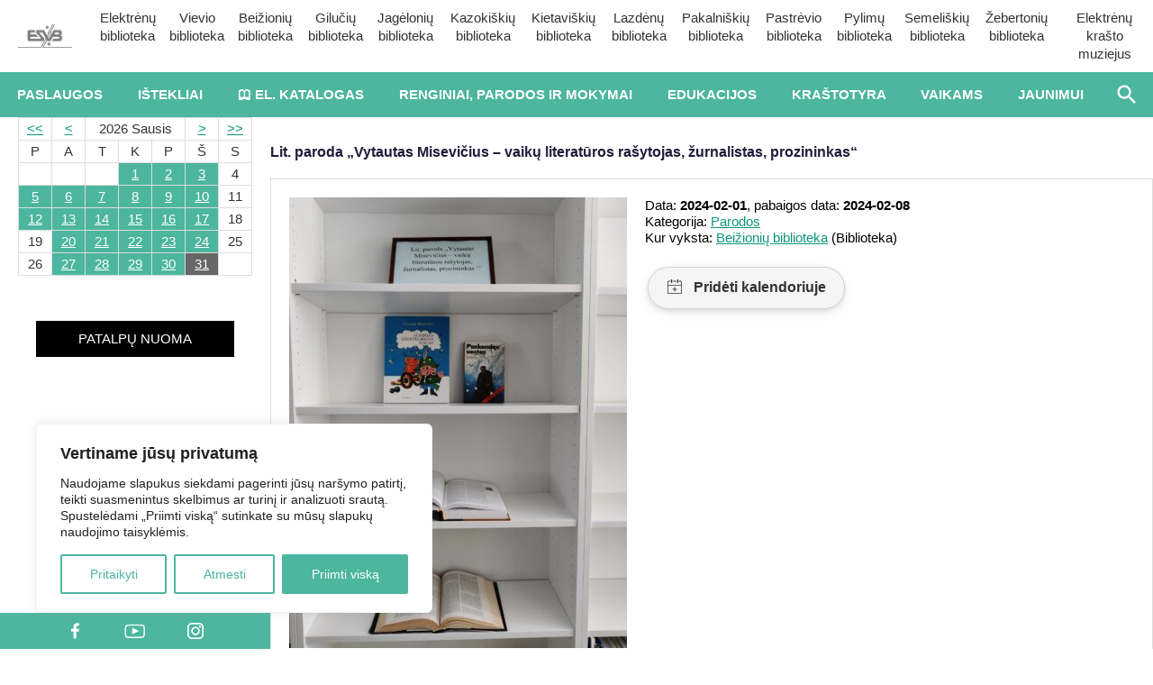

--- FILE ---
content_type: text/html; charset=UTF-8
request_url: https://www.esvb.lt/renginiai/lit-paroda-vytautas-misevicius-vaiku-literaturos-rasytojas-zurnalistas-prozininkas/
body_size: 23020
content:
<!DOCTYPE html>
<html lang="lt-LT">
<head>

<!-- Google tag (gtag.js) -->
<script async src="https://www.googletagmanager.com/gtag/js?id=G-TNSV4G48E9"></script>
<script>
  window.dataLayer = window.dataLayer || [];
  function gtag(){dataLayer.push(arguments);}
  gtag('js', new Date());

  gtag('config', 'G-TNSV4G48E9');
</script>

<meta charset="UTF-8" />
<meta name="viewport" content="width=device-width, initial-scale=1, maximum-scale=2.0">
<title>Lit. paroda „Vytautas Misevičius – vaikų literatūros rašytojas, žurnalistas, prozininkas“ | Elektrėnų savivaldybės viešoji biblioteka</title>
<link rel="profile" href="http://gmpg.org/xfn/11" />
<link rel="pingback" href="https://www.esvb.lt/xmlrpc.php" />

<meta property="og:title" content="Lit. paroda „Vytautas Misevičius – vaikų literatūros rašytojas, žurnalistas, prozininkas“" />
<meta property="og:url" content="https://www.esvb.lt/renginiai/lit-paroda-vytautas-misevicius-vaiku-literaturos-rasytojas-zurnalistas-prozininkas" />
<meta property="og:image" content="https://www.esvb.lt/wp-content/uploads/2024/02/IMG_20240205_114425-1-scaled.jpg" />

<link rel="stylesheet" type="text/css" media="all" href="https://www.esvb.lt/wp-content/themes/biblioteka/style.css" />
<link rel="shortcut icon" href="https://www.esvb.lt/wp-content/themes/biblioteka/favicon.ico" />
<script src="https://www.esvb.lt/wp-content/themes/biblioteka/scripts/jquery-1.11.1.min.js"></script>
<script src="https://www.esvb.lt/wp-content/themes/biblioteka/scripts/scripts.js"></script>
<script src="https://www.esvb.lt/wp-content/themes/biblioteka/scripts/slides.min.jquery.js"></script>

<script src="https://code.jquery.com/ui/1.13.2/jquery-ui.js"></script>
<script src="https://www.esvb.lt/wp-content/themes/biblioteka/scripts/datepicker-lt.js"></script>
<script>$( function() {
	$( ".datepicker" ).datepicker({ changeMonth: true, changeYear: true });
	$( ".datepicker" ).datepicker(  $.datepicker.regional[ "lt" ] );
});</script>

<link href="https://fonts.googleapis.com/icon?family=Material+Icons" rel="stylesheet">

<meta name='robots' content='max-image-preview:large' />
	<style>img:is([sizes="auto" i], [sizes^="auto," i]) { contain-intrinsic-size: 3000px 1500px }</style>
	<script type="text/javascript">
/* <![CDATA[ */
window._wpemojiSettings = {"baseUrl":"https:\/\/s.w.org\/images\/core\/emoji\/16.0.1\/72x72\/","ext":".png","svgUrl":"https:\/\/s.w.org\/images\/core\/emoji\/16.0.1\/svg\/","svgExt":".svg","source":{"concatemoji":"https:\/\/www.esvb.lt\/wp-includes\/js\/wp-emoji-release.min.js?ver=6.8.3"}};
/*! This file is auto-generated */
!function(s,n){var o,i,e;function c(e){try{var t={supportTests:e,timestamp:(new Date).valueOf()};sessionStorage.setItem(o,JSON.stringify(t))}catch(e){}}function p(e,t,n){e.clearRect(0,0,e.canvas.width,e.canvas.height),e.fillText(t,0,0);var t=new Uint32Array(e.getImageData(0,0,e.canvas.width,e.canvas.height).data),a=(e.clearRect(0,0,e.canvas.width,e.canvas.height),e.fillText(n,0,0),new Uint32Array(e.getImageData(0,0,e.canvas.width,e.canvas.height).data));return t.every(function(e,t){return e===a[t]})}function u(e,t){e.clearRect(0,0,e.canvas.width,e.canvas.height),e.fillText(t,0,0);for(var n=e.getImageData(16,16,1,1),a=0;a<n.data.length;a++)if(0!==n.data[a])return!1;return!0}function f(e,t,n,a){switch(t){case"flag":return n(e,"\ud83c\udff3\ufe0f\u200d\u26a7\ufe0f","\ud83c\udff3\ufe0f\u200b\u26a7\ufe0f")?!1:!n(e,"\ud83c\udde8\ud83c\uddf6","\ud83c\udde8\u200b\ud83c\uddf6")&&!n(e,"\ud83c\udff4\udb40\udc67\udb40\udc62\udb40\udc65\udb40\udc6e\udb40\udc67\udb40\udc7f","\ud83c\udff4\u200b\udb40\udc67\u200b\udb40\udc62\u200b\udb40\udc65\u200b\udb40\udc6e\u200b\udb40\udc67\u200b\udb40\udc7f");case"emoji":return!a(e,"\ud83e\udedf")}return!1}function g(e,t,n,a){var r="undefined"!=typeof WorkerGlobalScope&&self instanceof WorkerGlobalScope?new OffscreenCanvas(300,150):s.createElement("canvas"),o=r.getContext("2d",{willReadFrequently:!0}),i=(o.textBaseline="top",o.font="600 32px Arial",{});return e.forEach(function(e){i[e]=t(o,e,n,a)}),i}function t(e){var t=s.createElement("script");t.src=e,t.defer=!0,s.head.appendChild(t)}"undefined"!=typeof Promise&&(o="wpEmojiSettingsSupports",i=["flag","emoji"],n.supports={everything:!0,everythingExceptFlag:!0},e=new Promise(function(e){s.addEventListener("DOMContentLoaded",e,{once:!0})}),new Promise(function(t){var n=function(){try{var e=JSON.parse(sessionStorage.getItem(o));if("object"==typeof e&&"number"==typeof e.timestamp&&(new Date).valueOf()<e.timestamp+604800&&"object"==typeof e.supportTests)return e.supportTests}catch(e){}return null}();if(!n){if("undefined"!=typeof Worker&&"undefined"!=typeof OffscreenCanvas&&"undefined"!=typeof URL&&URL.createObjectURL&&"undefined"!=typeof Blob)try{var e="postMessage("+g.toString()+"("+[JSON.stringify(i),f.toString(),p.toString(),u.toString()].join(",")+"));",a=new Blob([e],{type:"text/javascript"}),r=new Worker(URL.createObjectURL(a),{name:"wpTestEmojiSupports"});return void(r.onmessage=function(e){c(n=e.data),r.terminate(),t(n)})}catch(e){}c(n=g(i,f,p,u))}t(n)}).then(function(e){for(var t in e)n.supports[t]=e[t],n.supports.everything=n.supports.everything&&n.supports[t],"flag"!==t&&(n.supports.everythingExceptFlag=n.supports.everythingExceptFlag&&n.supports[t]);n.supports.everythingExceptFlag=n.supports.everythingExceptFlag&&!n.supports.flag,n.DOMReady=!1,n.readyCallback=function(){n.DOMReady=!0}}).then(function(){return e}).then(function(){var e;n.supports.everything||(n.readyCallback(),(e=n.source||{}).concatemoji?t(e.concatemoji):e.wpemoji&&e.twemoji&&(t(e.twemoji),t(e.wpemoji)))}))}((window,document),window._wpemojiSettings);
/* ]]> */
</script>
<style id='wp-emoji-styles-inline-css' type='text/css'>

	img.wp-smiley, img.emoji {
		display: inline !important;
		border: none !important;
		box-shadow: none !important;
		height: 1em !important;
		width: 1em !important;
		margin: 0 0.07em !important;
		vertical-align: -0.1em !important;
		background: none !important;
		padding: 0 !important;
	}
</style>
<link rel='stylesheet' id='wp-block-library-css' href='https://www.esvb.lt/wp-includes/css/dist/block-library/style.min.css?ver=6.8.3' type='text/css' media='all' />
<style id='classic-theme-styles-inline-css' type='text/css'>
/*! This file is auto-generated */
.wp-block-button__link{color:#fff;background-color:#32373c;border-radius:9999px;box-shadow:none;text-decoration:none;padding:calc(.667em + 2px) calc(1.333em + 2px);font-size:1.125em}.wp-block-file__button{background:#32373c;color:#fff;text-decoration:none}
</style>
<style id='global-styles-inline-css' type='text/css'>
:root{--wp--preset--aspect-ratio--square: 1;--wp--preset--aspect-ratio--4-3: 4/3;--wp--preset--aspect-ratio--3-4: 3/4;--wp--preset--aspect-ratio--3-2: 3/2;--wp--preset--aspect-ratio--2-3: 2/3;--wp--preset--aspect-ratio--16-9: 16/9;--wp--preset--aspect-ratio--9-16: 9/16;--wp--preset--color--black: #000000;--wp--preset--color--cyan-bluish-gray: #abb8c3;--wp--preset--color--white: #ffffff;--wp--preset--color--pale-pink: #f78da7;--wp--preset--color--vivid-red: #cf2e2e;--wp--preset--color--luminous-vivid-orange: #ff6900;--wp--preset--color--luminous-vivid-amber: #fcb900;--wp--preset--color--light-green-cyan: #7bdcb5;--wp--preset--color--vivid-green-cyan: #00d084;--wp--preset--color--pale-cyan-blue: #8ed1fc;--wp--preset--color--vivid-cyan-blue: #0693e3;--wp--preset--color--vivid-purple: #9b51e0;--wp--preset--gradient--vivid-cyan-blue-to-vivid-purple: linear-gradient(135deg,rgba(6,147,227,1) 0%,rgb(155,81,224) 100%);--wp--preset--gradient--light-green-cyan-to-vivid-green-cyan: linear-gradient(135deg,rgb(122,220,180) 0%,rgb(0,208,130) 100%);--wp--preset--gradient--luminous-vivid-amber-to-luminous-vivid-orange: linear-gradient(135deg,rgba(252,185,0,1) 0%,rgba(255,105,0,1) 100%);--wp--preset--gradient--luminous-vivid-orange-to-vivid-red: linear-gradient(135deg,rgba(255,105,0,1) 0%,rgb(207,46,46) 100%);--wp--preset--gradient--very-light-gray-to-cyan-bluish-gray: linear-gradient(135deg,rgb(238,238,238) 0%,rgb(169,184,195) 100%);--wp--preset--gradient--cool-to-warm-spectrum: linear-gradient(135deg,rgb(74,234,220) 0%,rgb(151,120,209) 20%,rgb(207,42,186) 40%,rgb(238,44,130) 60%,rgb(251,105,98) 80%,rgb(254,248,76) 100%);--wp--preset--gradient--blush-light-purple: linear-gradient(135deg,rgb(255,206,236) 0%,rgb(152,150,240) 100%);--wp--preset--gradient--blush-bordeaux: linear-gradient(135deg,rgb(254,205,165) 0%,rgb(254,45,45) 50%,rgb(107,0,62) 100%);--wp--preset--gradient--luminous-dusk: linear-gradient(135deg,rgb(255,203,112) 0%,rgb(199,81,192) 50%,rgb(65,88,208) 100%);--wp--preset--gradient--pale-ocean: linear-gradient(135deg,rgb(255,245,203) 0%,rgb(182,227,212) 50%,rgb(51,167,181) 100%);--wp--preset--gradient--electric-grass: linear-gradient(135deg,rgb(202,248,128) 0%,rgb(113,206,126) 100%);--wp--preset--gradient--midnight: linear-gradient(135deg,rgb(2,3,129) 0%,rgb(40,116,252) 100%);--wp--preset--font-size--small: 13px;--wp--preset--font-size--medium: 20px;--wp--preset--font-size--large: 36px;--wp--preset--font-size--x-large: 42px;--wp--preset--spacing--20: 0.44rem;--wp--preset--spacing--30: 0.67rem;--wp--preset--spacing--40: 1rem;--wp--preset--spacing--50: 1.5rem;--wp--preset--spacing--60: 2.25rem;--wp--preset--spacing--70: 3.38rem;--wp--preset--spacing--80: 5.06rem;--wp--preset--shadow--natural: 6px 6px 9px rgba(0, 0, 0, 0.2);--wp--preset--shadow--deep: 12px 12px 50px rgba(0, 0, 0, 0.4);--wp--preset--shadow--sharp: 6px 6px 0px rgba(0, 0, 0, 0.2);--wp--preset--shadow--outlined: 6px 6px 0px -3px rgba(255, 255, 255, 1), 6px 6px rgba(0, 0, 0, 1);--wp--preset--shadow--crisp: 6px 6px 0px rgba(0, 0, 0, 1);}:where(.is-layout-flex){gap: 0.5em;}:where(.is-layout-grid){gap: 0.5em;}body .is-layout-flex{display: flex;}.is-layout-flex{flex-wrap: wrap;align-items: center;}.is-layout-flex > :is(*, div){margin: 0;}body .is-layout-grid{display: grid;}.is-layout-grid > :is(*, div){margin: 0;}:where(.wp-block-columns.is-layout-flex){gap: 2em;}:where(.wp-block-columns.is-layout-grid){gap: 2em;}:where(.wp-block-post-template.is-layout-flex){gap: 1.25em;}:where(.wp-block-post-template.is-layout-grid){gap: 1.25em;}.has-black-color{color: var(--wp--preset--color--black) !important;}.has-cyan-bluish-gray-color{color: var(--wp--preset--color--cyan-bluish-gray) !important;}.has-white-color{color: var(--wp--preset--color--white) !important;}.has-pale-pink-color{color: var(--wp--preset--color--pale-pink) !important;}.has-vivid-red-color{color: var(--wp--preset--color--vivid-red) !important;}.has-luminous-vivid-orange-color{color: var(--wp--preset--color--luminous-vivid-orange) !important;}.has-luminous-vivid-amber-color{color: var(--wp--preset--color--luminous-vivid-amber) !important;}.has-light-green-cyan-color{color: var(--wp--preset--color--light-green-cyan) !important;}.has-vivid-green-cyan-color{color: var(--wp--preset--color--vivid-green-cyan) !important;}.has-pale-cyan-blue-color{color: var(--wp--preset--color--pale-cyan-blue) !important;}.has-vivid-cyan-blue-color{color: var(--wp--preset--color--vivid-cyan-blue) !important;}.has-vivid-purple-color{color: var(--wp--preset--color--vivid-purple) !important;}.has-black-background-color{background-color: var(--wp--preset--color--black) !important;}.has-cyan-bluish-gray-background-color{background-color: var(--wp--preset--color--cyan-bluish-gray) !important;}.has-white-background-color{background-color: var(--wp--preset--color--white) !important;}.has-pale-pink-background-color{background-color: var(--wp--preset--color--pale-pink) !important;}.has-vivid-red-background-color{background-color: var(--wp--preset--color--vivid-red) !important;}.has-luminous-vivid-orange-background-color{background-color: var(--wp--preset--color--luminous-vivid-orange) !important;}.has-luminous-vivid-amber-background-color{background-color: var(--wp--preset--color--luminous-vivid-amber) !important;}.has-light-green-cyan-background-color{background-color: var(--wp--preset--color--light-green-cyan) !important;}.has-vivid-green-cyan-background-color{background-color: var(--wp--preset--color--vivid-green-cyan) !important;}.has-pale-cyan-blue-background-color{background-color: var(--wp--preset--color--pale-cyan-blue) !important;}.has-vivid-cyan-blue-background-color{background-color: var(--wp--preset--color--vivid-cyan-blue) !important;}.has-vivid-purple-background-color{background-color: var(--wp--preset--color--vivid-purple) !important;}.has-black-border-color{border-color: var(--wp--preset--color--black) !important;}.has-cyan-bluish-gray-border-color{border-color: var(--wp--preset--color--cyan-bluish-gray) !important;}.has-white-border-color{border-color: var(--wp--preset--color--white) !important;}.has-pale-pink-border-color{border-color: var(--wp--preset--color--pale-pink) !important;}.has-vivid-red-border-color{border-color: var(--wp--preset--color--vivid-red) !important;}.has-luminous-vivid-orange-border-color{border-color: var(--wp--preset--color--luminous-vivid-orange) !important;}.has-luminous-vivid-amber-border-color{border-color: var(--wp--preset--color--luminous-vivid-amber) !important;}.has-light-green-cyan-border-color{border-color: var(--wp--preset--color--light-green-cyan) !important;}.has-vivid-green-cyan-border-color{border-color: var(--wp--preset--color--vivid-green-cyan) !important;}.has-pale-cyan-blue-border-color{border-color: var(--wp--preset--color--pale-cyan-blue) !important;}.has-vivid-cyan-blue-border-color{border-color: var(--wp--preset--color--vivid-cyan-blue) !important;}.has-vivid-purple-border-color{border-color: var(--wp--preset--color--vivid-purple) !important;}.has-vivid-cyan-blue-to-vivid-purple-gradient-background{background: var(--wp--preset--gradient--vivid-cyan-blue-to-vivid-purple) !important;}.has-light-green-cyan-to-vivid-green-cyan-gradient-background{background: var(--wp--preset--gradient--light-green-cyan-to-vivid-green-cyan) !important;}.has-luminous-vivid-amber-to-luminous-vivid-orange-gradient-background{background: var(--wp--preset--gradient--luminous-vivid-amber-to-luminous-vivid-orange) !important;}.has-luminous-vivid-orange-to-vivid-red-gradient-background{background: var(--wp--preset--gradient--luminous-vivid-orange-to-vivid-red) !important;}.has-very-light-gray-to-cyan-bluish-gray-gradient-background{background: var(--wp--preset--gradient--very-light-gray-to-cyan-bluish-gray) !important;}.has-cool-to-warm-spectrum-gradient-background{background: var(--wp--preset--gradient--cool-to-warm-spectrum) !important;}.has-blush-light-purple-gradient-background{background: var(--wp--preset--gradient--blush-light-purple) !important;}.has-blush-bordeaux-gradient-background{background: var(--wp--preset--gradient--blush-bordeaux) !important;}.has-luminous-dusk-gradient-background{background: var(--wp--preset--gradient--luminous-dusk) !important;}.has-pale-ocean-gradient-background{background: var(--wp--preset--gradient--pale-ocean) !important;}.has-electric-grass-gradient-background{background: var(--wp--preset--gradient--electric-grass) !important;}.has-midnight-gradient-background{background: var(--wp--preset--gradient--midnight) !important;}.has-small-font-size{font-size: var(--wp--preset--font-size--small) !important;}.has-medium-font-size{font-size: var(--wp--preset--font-size--medium) !important;}.has-large-font-size{font-size: var(--wp--preset--font-size--large) !important;}.has-x-large-font-size{font-size: var(--wp--preset--font-size--x-large) !important;}
:where(.wp-block-post-template.is-layout-flex){gap: 1.25em;}:where(.wp-block-post-template.is-layout-grid){gap: 1.25em;}
:where(.wp-block-columns.is-layout-flex){gap: 2em;}:where(.wp-block-columns.is-layout-grid){gap: 2em;}
:root :where(.wp-block-pullquote){font-size: 1.5em;line-height: 1.6;}
</style>
<link rel='stylesheet' id='lbwps-styles-css' href='https://www.esvb.lt/wp-content/plugins/lightbox-photoswipe/assets/ps4/styles/default.css?ver=5.6.2' type='text/css' media='all' />
<script type="text/javascript" id="cookie-law-info-js-extra">
/* <![CDATA[ */
var _ckyConfig = {"_ipData":[],"_assetsURL":"https:\/\/www.esvb.lt\/wp-content\/plugins\/cookie-law-info\/lite\/frontend\/images\/","_publicURL":"https:\/\/www.esvb.lt","_expiry":"365","_categories":[{"name":"B\u016btinas","slug":"necessary","isNecessary":true,"ccpaDoNotSell":true,"cookies":[],"active":true,"defaultConsent":{"gdpr":true,"ccpa":true}},{"name":"Funkcinis","slug":"functional","isNecessary":false,"ccpaDoNotSell":true,"cookies":[],"active":true,"defaultConsent":{"gdpr":false,"ccpa":false}},{"name":"Analytics","slug":"analytics","isNecessary":false,"ccpaDoNotSell":true,"cookies":[],"active":true,"defaultConsent":{"gdpr":false,"ccpa":false}},{"name":"Na\u0161umo","slug":"performance","isNecessary":false,"ccpaDoNotSell":true,"cookies":[],"active":true,"defaultConsent":{"gdpr":false,"ccpa":false}},{"name":"Reklama","slug":"advertisement","isNecessary":false,"ccpaDoNotSell":true,"cookies":[],"active":true,"defaultConsent":{"gdpr":false,"ccpa":false}}],"_activeLaw":"gdpr","_rootDomain":"","_block":"1","_showBanner":"1","_bannerConfig":{"settings":{"type":"box","preferenceCenterType":"popup","position":"bottom-left","applicableLaw":"gdpr"},"behaviours":{"reloadBannerOnAccept":false,"loadAnalyticsByDefault":false,"animations":{"onLoad":"animate","onHide":"sticky"}},"config":{"revisitConsent":{"status":false,"tag":"revisit-consent","position":"bottom-left","meta":{"url":"#"},"styles":{"background-color":"#0056A7"},"elements":{"title":{"type":"text","tag":"revisit-consent-title","status":true,"styles":{"color":"#0056a7"}}}},"preferenceCenter":{"toggle":{"status":true,"tag":"detail-category-toggle","type":"toggle","states":{"active":{"styles":{"background-color":"#1863DC"}},"inactive":{"styles":{"background-color":"#D0D5D2"}}}}},"categoryPreview":{"status":false,"toggle":{"status":true,"tag":"detail-category-preview-toggle","type":"toggle","states":{"active":{"styles":{"background-color":"#1863DC"}},"inactive":{"styles":{"background-color":"#D0D5D2"}}}}},"videoPlaceholder":{"status":true,"styles":{"background-color":"#000000","border-color":"#000000","color":"#ffffff"}},"readMore":{"status":false,"tag":"readmore-button","type":"link","meta":{"noFollow":true,"newTab":true},"styles":{"color":"#4cb69f","background-color":"transparent","border-color":"transparent"}},"auditTable":{"status":true},"optOption":{"status":true,"toggle":{"status":true,"tag":"optout-option-toggle","type":"toggle","states":{"active":{"styles":{"background-color":"#1863dc"}},"inactive":{"styles":{"background-color":"#FFFFFF"}}}}}}},"_version":"3.2.10","_logConsent":"1","_tags":[{"tag":"accept-button","styles":{"color":"#FFFFFF","background-color":"#4cb69f","border-color":"#4cb69f"}},{"tag":"reject-button","styles":{"color":"#4cb69f","background-color":"transparent","border-color":"#4cb69f"}},{"tag":"settings-button","styles":{"color":"#4cb69f","background-color":"transparent","border-color":"#4cb69f"}},{"tag":"readmore-button","styles":{"color":"#4cb69f","background-color":"transparent","border-color":"transparent"}},{"tag":"donotsell-button","styles":{"color":"#1863DC","background-color":"transparent","border-color":"transparent"}},{"tag":"accept-button","styles":{"color":"#FFFFFF","background-color":"#4cb69f","border-color":"#4cb69f"}},{"tag":"revisit-consent","styles":{"background-color":"#0056A7"}}],"_shortCodes":[{"key":"cky_readmore","content":"<a href=\"#\" class=\"cky-policy\" aria-label=\"Slapuk\u0173 politika\" target=\"_blank\" rel=\"noopener\" data-cky-tag=\"readmore-button\">Slapuk\u0173 politika<\/a>","tag":"readmore-button","status":false,"attributes":{"rel":"nofollow","target":"_blank"}},{"key":"cky_show_desc","content":"<button class=\"cky-show-desc-btn\" data-cky-tag=\"show-desc-button\" aria-label=\"Rodyti daugiau\">Rodyti daugiau<\/button>","tag":"show-desc-button","status":true,"attributes":[]},{"key":"cky_hide_desc","content":"<button class=\"cky-show-desc-btn\" data-cky-tag=\"hide-desc-button\" aria-label=\"Rodyti ma\u017eiau\">Rodyti ma\u017eiau<\/button>","tag":"hide-desc-button","status":true,"attributes":[]},{"key":"cky_category_toggle_label","content":"[cky_{{status}}_category_label] [cky_preference_{{category_slug}}_title]","tag":"","status":true,"attributes":[]},{"key":"cky_enable_category_label","content":"\u012egalinti","tag":"","status":true,"attributes":[]},{"key":"cky_disable_category_label","content":"I\u0161jungti","tag":"","status":true,"attributes":[]},{"key":"cky_video_placeholder","content":"<div class=\"video-placeholder-normal\" data-cky-tag=\"video-placeholder\" id=\"[UNIQUEID]\"><p class=\"video-placeholder-text-normal\" data-cky-tag=\"placeholder-title\">Pra\u0161ome sutikti su slapuko sutikimu<\/p><\/div>","tag":"","status":true,"attributes":[]},{"key":"cky_enable_optout_label","content":"\u012egalinti","tag":"","status":true,"attributes":[]},{"key":"cky_disable_optout_label","content":"I\u0161jungti","tag":"","status":true,"attributes":[]},{"key":"cky_optout_toggle_label","content":"[cky_{{status}}_optout_label] [cky_optout_option_title]","tag":"","status":true,"attributes":[]},{"key":"cky_optout_option_title","content":"Neparduokite ir nesidalinkite mano asmenine informacija","tag":"","status":true,"attributes":[]},{"key":"cky_optout_close_label","content":"U\u017edaryti","tag":"","status":true,"attributes":[]}],"_rtl":"","_language":"lt","_providersToBlock":[]};
var _ckyStyles = {"css":".cky-overlay{background: #000000; opacity: 0.4; position: fixed; top: 0; left: 0; width: 100%; height: 100%; z-index: 99999999;}.cky-hide{display: none;}.cky-btn-revisit-wrapper{display: flex; align-items: center; justify-content: center; background: #0056a7; width: 45px; height: 45px; border-radius: 50%; position: fixed; z-index: 999999; cursor: pointer;}.cky-revisit-bottom-left{bottom: 15px; left: 15px;}.cky-revisit-bottom-right{bottom: 15px; right: 15px;}.cky-btn-revisit-wrapper .cky-btn-revisit{display: flex; align-items: center; justify-content: center; background: none; border: none; cursor: pointer; position: relative; margin: 0; padding: 0;}.cky-btn-revisit-wrapper .cky-btn-revisit img{max-width: fit-content; margin: 0; height: 30px; width: 30px;}.cky-revisit-bottom-left:hover::before{content: attr(data-tooltip); position: absolute; background: #4e4b66; color: #ffffff; left: calc(100% + 7px); font-size: 12px; line-height: 16px; width: max-content; padding: 4px 8px; border-radius: 4px;}.cky-revisit-bottom-left:hover::after{position: absolute; content: \"\"; border: 5px solid transparent; left: calc(100% + 2px); border-left-width: 0; border-right-color: #4e4b66;}.cky-revisit-bottom-right:hover::before{content: attr(data-tooltip); position: absolute; background: #4e4b66; color: #ffffff; right: calc(100% + 7px); font-size: 12px; line-height: 16px; width: max-content; padding: 4px 8px; border-radius: 4px;}.cky-revisit-bottom-right:hover::after{position: absolute; content: \"\"; border: 5px solid transparent; right: calc(100% + 2px); border-right-width: 0; border-left-color: #4e4b66;}.cky-revisit-hide{display: none;}.cky-consent-container{position: fixed; width: 440px; box-sizing: border-box; z-index: 9999999; border-radius: 6px;}.cky-consent-container .cky-consent-bar{background: #ffffff; border: 1px solid; padding: 20px 26px; box-shadow: 0 -1px 10px 0 #acabab4d; border-radius: 6px;}.cky-box-bottom-left{bottom: 40px; left: 40px;}.cky-box-bottom-right{bottom: 40px; right: 40px;}.cky-box-top-left{top: 40px; left: 40px;}.cky-box-top-right{top: 40px; right: 40px;}.cky-custom-brand-logo-wrapper .cky-custom-brand-logo{width: 100px; height: auto; margin: 0 0 12px 0;}.cky-notice .cky-title{color: #212121; font-weight: 700; font-size: 18px; line-height: 24px; margin: 0 0 12px 0;}.cky-notice-des *,.cky-preference-content-wrapper *,.cky-accordion-header-des *,.cky-gpc-wrapper .cky-gpc-desc *{font-size: 14px;}.cky-notice-des{color: #212121; font-size: 14px; line-height: 24px; font-weight: 400;}.cky-notice-des img{height: 25px; width: 25px;}.cky-consent-bar .cky-notice-des p,.cky-gpc-wrapper .cky-gpc-desc p,.cky-preference-body-wrapper .cky-preference-content-wrapper p,.cky-accordion-header-wrapper .cky-accordion-header-des p,.cky-cookie-des-table li div:last-child p{color: inherit; margin-top: 0; overflow-wrap: break-word;}.cky-notice-des P:last-child,.cky-preference-content-wrapper p:last-child,.cky-cookie-des-table li div:last-child p:last-child,.cky-gpc-wrapper .cky-gpc-desc p:last-child{margin-bottom: 0;}.cky-notice-des a.cky-policy,.cky-notice-des button.cky-policy{font-size: 14px; color: #1863dc; white-space: nowrap; cursor: pointer; background: transparent; border: 1px solid; text-decoration: underline;}.cky-notice-des button.cky-policy{padding: 0;}.cky-notice-des a.cky-policy:focus-visible,.cky-notice-des button.cky-policy:focus-visible,.cky-preference-content-wrapper .cky-show-desc-btn:focus-visible,.cky-accordion-header .cky-accordion-btn:focus-visible,.cky-preference-header .cky-btn-close:focus-visible,.cky-switch input[type=\"checkbox\"]:focus-visible,.cky-footer-wrapper a:focus-visible,.cky-btn:focus-visible{outline: 2px solid #1863dc; outline-offset: 2px;}.cky-btn:focus:not(:focus-visible),.cky-accordion-header .cky-accordion-btn:focus:not(:focus-visible),.cky-preference-content-wrapper .cky-show-desc-btn:focus:not(:focus-visible),.cky-btn-revisit-wrapper .cky-btn-revisit:focus:not(:focus-visible),.cky-preference-header .cky-btn-close:focus:not(:focus-visible),.cky-consent-bar .cky-banner-btn-close:focus:not(:focus-visible){outline: 0;}button.cky-show-desc-btn:not(:hover):not(:active){color: #1863dc; background: transparent;}button.cky-accordion-btn:not(:hover):not(:active),button.cky-banner-btn-close:not(:hover):not(:active),button.cky-btn-revisit:not(:hover):not(:active),button.cky-btn-close:not(:hover):not(:active){background: transparent;}.cky-consent-bar button:hover,.cky-modal.cky-modal-open button:hover,.cky-consent-bar button:focus,.cky-modal.cky-modal-open button:focus{text-decoration: none;}.cky-notice-btn-wrapper{display: flex; justify-content: flex-start; align-items: center; flex-wrap: wrap; margin-top: 16px;}.cky-notice-btn-wrapper .cky-btn{text-shadow: none; box-shadow: none;}.cky-btn{flex: auto; max-width: 100%; font-size: 14px; font-family: inherit; line-height: 24px; padding: 8px; font-weight: 500; margin: 0 8px 0 0; border-radius: 2px; cursor: pointer; text-align: center; text-transform: none; min-height: 0;}.cky-btn:hover{opacity: 0.8;}.cky-btn-customize{color: #1863dc; background: transparent; border: 2px solid #1863dc;}.cky-btn-reject{color: #1863dc; background: transparent; border: 2px solid #1863dc;}.cky-btn-accept{background: #1863dc; color: #ffffff; border: 2px solid #1863dc;}.cky-btn:last-child{margin-right: 0;}@media (max-width: 576px){.cky-box-bottom-left{bottom: 0; left: 0;}.cky-box-bottom-right{bottom: 0; right: 0;}.cky-box-top-left{top: 0; left: 0;}.cky-box-top-right{top: 0; right: 0;}}@media (max-width: 440px){.cky-box-bottom-left, .cky-box-bottom-right, .cky-box-top-left, .cky-box-top-right{width: 100%; max-width: 100%;}.cky-consent-container .cky-consent-bar{padding: 20px 0;}.cky-custom-brand-logo-wrapper, .cky-notice .cky-title, .cky-notice-des, .cky-notice-btn-wrapper{padding: 0 24px;}.cky-notice-des{max-height: 40vh; overflow-y: scroll;}.cky-notice-btn-wrapper{flex-direction: column; margin-top: 0;}.cky-btn{width: 100%; margin: 10px 0 0 0;}.cky-notice-btn-wrapper .cky-btn-customize{order: 2;}.cky-notice-btn-wrapper .cky-btn-reject{order: 3;}.cky-notice-btn-wrapper .cky-btn-accept{order: 1; margin-top: 16px;}}@media (max-width: 352px){.cky-notice .cky-title{font-size: 16px;}.cky-notice-des *{font-size: 12px;}.cky-notice-des, .cky-btn{font-size: 12px;}}.cky-modal.cky-modal-open{display: flex; visibility: visible; -webkit-transform: translate(-50%, -50%); -moz-transform: translate(-50%, -50%); -ms-transform: translate(-50%, -50%); -o-transform: translate(-50%, -50%); transform: translate(-50%, -50%); top: 50%; left: 50%; transition: all 1s ease;}.cky-modal{box-shadow: 0 32px 68px rgba(0, 0, 0, 0.3); margin: 0 auto; position: fixed; max-width: 100%; background: #ffffff; top: 50%; box-sizing: border-box; border-radius: 6px; z-index: 999999999; color: #212121; -webkit-transform: translate(-50%, 100%); -moz-transform: translate(-50%, 100%); -ms-transform: translate(-50%, 100%); -o-transform: translate(-50%, 100%); transform: translate(-50%, 100%); visibility: hidden; transition: all 0s ease;}.cky-preference-center{max-height: 79vh; overflow: hidden; width: 845px; overflow: hidden; flex: 1 1 0; display: flex; flex-direction: column; border-radius: 6px;}.cky-preference-header{display: flex; align-items: center; justify-content: space-between; padding: 22px 24px; border-bottom: 1px solid;}.cky-preference-header .cky-preference-title{font-size: 18px; font-weight: 700; line-height: 24px;}.cky-preference-header .cky-btn-close{margin: 0; cursor: pointer; vertical-align: middle; padding: 0; background: none; border: none; width: auto; height: auto; min-height: 0; line-height: 0; text-shadow: none; box-shadow: none;}.cky-preference-header .cky-btn-close img{margin: 0; height: 10px; width: 10px;}.cky-preference-body-wrapper{padding: 0 24px; flex: 1; overflow: auto; box-sizing: border-box;}.cky-preference-content-wrapper,.cky-gpc-wrapper .cky-gpc-desc{font-size: 14px; line-height: 24px; font-weight: 400; padding: 12px 0;}.cky-preference-content-wrapper{border-bottom: 1px solid;}.cky-preference-content-wrapper img{height: 25px; width: 25px;}.cky-preference-content-wrapper .cky-show-desc-btn{font-size: 14px; font-family: inherit; color: #1863dc; text-decoration: none; line-height: 24px; padding: 0; margin: 0; white-space: nowrap; cursor: pointer; background: transparent; border-color: transparent; text-transform: none; min-height: 0; text-shadow: none; box-shadow: none;}.cky-accordion-wrapper{margin-bottom: 10px;}.cky-accordion{border-bottom: 1px solid;}.cky-accordion:last-child{border-bottom: none;}.cky-accordion .cky-accordion-item{display: flex; margin-top: 10px;}.cky-accordion .cky-accordion-body{display: none;}.cky-accordion.cky-accordion-active .cky-accordion-body{display: block; padding: 0 22px; margin-bottom: 16px;}.cky-accordion-header-wrapper{cursor: pointer; width: 100%;}.cky-accordion-item .cky-accordion-header{display: flex; justify-content: space-between; align-items: center;}.cky-accordion-header .cky-accordion-btn{font-size: 16px; font-family: inherit; color: #212121; line-height: 24px; background: none; border: none; font-weight: 700; padding: 0; margin: 0; cursor: pointer; text-transform: none; min-height: 0; text-shadow: none; box-shadow: none;}.cky-accordion-header .cky-always-active{color: #008000; font-weight: 600; line-height: 24px; font-size: 14px;}.cky-accordion-header-des{font-size: 14px; line-height: 24px; margin: 10px 0 16px 0;}.cky-accordion-chevron{margin-right: 22px; position: relative; cursor: pointer;}.cky-accordion-chevron-hide{display: none;}.cky-accordion .cky-accordion-chevron i::before{content: \"\"; position: absolute; border-right: 1.4px solid; border-bottom: 1.4px solid; border-color: inherit; height: 6px; width: 6px; -webkit-transform: rotate(-45deg); -moz-transform: rotate(-45deg); -ms-transform: rotate(-45deg); -o-transform: rotate(-45deg); transform: rotate(-45deg); transition: all 0.2s ease-in-out; top: 8px;}.cky-accordion.cky-accordion-active .cky-accordion-chevron i::before{-webkit-transform: rotate(45deg); -moz-transform: rotate(45deg); -ms-transform: rotate(45deg); -o-transform: rotate(45deg); transform: rotate(45deg);}.cky-audit-table{background: #f4f4f4; border-radius: 6px;}.cky-audit-table .cky-empty-cookies-text{color: inherit; font-size: 12px; line-height: 24px; margin: 0; padding: 10px;}.cky-audit-table .cky-cookie-des-table{font-size: 12px; line-height: 24px; font-weight: normal; padding: 15px 10px; border-bottom: 1px solid; border-bottom-color: inherit; margin: 0;}.cky-audit-table .cky-cookie-des-table:last-child{border-bottom: none;}.cky-audit-table .cky-cookie-des-table li{list-style-type: none; display: flex; padding: 3px 0;}.cky-audit-table .cky-cookie-des-table li:first-child{padding-top: 0;}.cky-cookie-des-table li div:first-child{width: 100px; font-weight: 600; word-break: break-word; word-wrap: break-word;}.cky-cookie-des-table li div:last-child{flex: 1; word-break: break-word; word-wrap: break-word; margin-left: 8px;}.cky-footer-shadow{display: block; width: 100%; height: 40px; background: linear-gradient(180deg, rgba(255, 255, 255, 0) 0%, #ffffff 100%); position: absolute; bottom: calc(100% - 1px);}.cky-footer-wrapper{position: relative;}.cky-prefrence-btn-wrapper{display: flex; flex-wrap: wrap; align-items: center; justify-content: center; padding: 22px 24px; border-top: 1px solid;}.cky-prefrence-btn-wrapper .cky-btn{flex: auto; max-width: 100%; text-shadow: none; box-shadow: none;}.cky-btn-preferences{color: #1863dc; background: transparent; border: 2px solid #1863dc;}.cky-preference-header,.cky-preference-body-wrapper,.cky-preference-content-wrapper,.cky-accordion-wrapper,.cky-accordion,.cky-accordion-wrapper,.cky-footer-wrapper,.cky-prefrence-btn-wrapper{border-color: inherit;}@media (max-width: 845px){.cky-modal{max-width: calc(100% - 16px);}}@media (max-width: 576px){.cky-modal{max-width: 100%;}.cky-preference-center{max-height: 100vh;}.cky-prefrence-btn-wrapper{flex-direction: column;}.cky-accordion.cky-accordion-active .cky-accordion-body{padding-right: 0;}.cky-prefrence-btn-wrapper .cky-btn{width: 100%; margin: 10px 0 0 0;}.cky-prefrence-btn-wrapper .cky-btn-reject{order: 3;}.cky-prefrence-btn-wrapper .cky-btn-accept{order: 1; margin-top: 0;}.cky-prefrence-btn-wrapper .cky-btn-preferences{order: 2;}}@media (max-width: 425px){.cky-accordion-chevron{margin-right: 15px;}.cky-notice-btn-wrapper{margin-top: 0;}.cky-accordion.cky-accordion-active .cky-accordion-body{padding: 0 15px;}}@media (max-width: 352px){.cky-preference-header .cky-preference-title{font-size: 16px;}.cky-preference-header{padding: 16px 24px;}.cky-preference-content-wrapper *, .cky-accordion-header-des *{font-size: 12px;}.cky-preference-content-wrapper, .cky-preference-content-wrapper .cky-show-more, .cky-accordion-header .cky-always-active, .cky-accordion-header-des, .cky-preference-content-wrapper .cky-show-desc-btn, .cky-notice-des a.cky-policy{font-size: 12px;}.cky-accordion-header .cky-accordion-btn{font-size: 14px;}}.cky-switch{display: flex;}.cky-switch input[type=\"checkbox\"]{position: relative; width: 44px; height: 24px; margin: 0; background: #d0d5d2; -webkit-appearance: none; border-radius: 50px; cursor: pointer; outline: 0; border: none; top: 0;}.cky-switch input[type=\"checkbox\"]:checked{background: #1863dc;}.cky-switch input[type=\"checkbox\"]:before{position: absolute; content: \"\"; height: 20px; width: 20px; left: 2px; bottom: 2px; border-radius: 50%; background-color: white; -webkit-transition: 0.4s; transition: 0.4s; margin: 0;}.cky-switch input[type=\"checkbox\"]:after{display: none;}.cky-switch input[type=\"checkbox\"]:checked:before{-webkit-transform: translateX(20px); -ms-transform: translateX(20px); transform: translateX(20px);}@media (max-width: 425px){.cky-switch input[type=\"checkbox\"]{width: 38px; height: 21px;}.cky-switch input[type=\"checkbox\"]:before{height: 17px; width: 17px;}.cky-switch input[type=\"checkbox\"]:checked:before{-webkit-transform: translateX(17px); -ms-transform: translateX(17px); transform: translateX(17px);}}.cky-consent-bar .cky-banner-btn-close{position: absolute; right: 9px; top: 5px; background: none; border: none; cursor: pointer; padding: 0; margin: 0; min-height: 0; line-height: 0; height: auto; width: auto; text-shadow: none; box-shadow: none;}.cky-consent-bar .cky-banner-btn-close img{height: 9px; width: 9px; margin: 0;}.cky-notice-group{font-size: 14px; line-height: 24px; font-weight: 400; color: #212121;}.cky-notice-btn-wrapper .cky-btn-do-not-sell{font-size: 14px; line-height: 24px; padding: 6px 0; margin: 0; font-weight: 500; background: none; border-radius: 2px; border: none; cursor: pointer; text-align: left; color: #1863dc; background: transparent; border-color: transparent; box-shadow: none; text-shadow: none;}.cky-consent-bar .cky-banner-btn-close:focus-visible,.cky-notice-btn-wrapper .cky-btn-do-not-sell:focus-visible,.cky-opt-out-btn-wrapper .cky-btn:focus-visible,.cky-opt-out-checkbox-wrapper input[type=\"checkbox\"].cky-opt-out-checkbox:focus-visible{outline: 2px solid #1863dc; outline-offset: 2px;}@media (max-width: 440px){.cky-consent-container{width: 100%;}}@media (max-width: 352px){.cky-notice-des a.cky-policy, .cky-notice-btn-wrapper .cky-btn-do-not-sell{font-size: 12px;}}.cky-opt-out-wrapper{padding: 12px 0;}.cky-opt-out-wrapper .cky-opt-out-checkbox-wrapper{display: flex; align-items: center;}.cky-opt-out-checkbox-wrapper .cky-opt-out-checkbox-label{font-size: 16px; font-weight: 700; line-height: 24px; margin: 0 0 0 12px; cursor: pointer;}.cky-opt-out-checkbox-wrapper input[type=\"checkbox\"].cky-opt-out-checkbox{background-color: #ffffff; border: 1px solid black; width: 20px; height: 18.5px; margin: 0; -webkit-appearance: none; position: relative; display: flex; align-items: center; justify-content: center; border-radius: 2px; cursor: pointer;}.cky-opt-out-checkbox-wrapper input[type=\"checkbox\"].cky-opt-out-checkbox:checked{background-color: #1863dc; border: none;}.cky-opt-out-checkbox-wrapper input[type=\"checkbox\"].cky-opt-out-checkbox:checked::after{left: 6px; bottom: 4px; width: 7px; height: 13px; border: solid #ffffff; border-width: 0 3px 3px 0; border-radius: 2px; -webkit-transform: rotate(45deg); -ms-transform: rotate(45deg); transform: rotate(45deg); content: \"\"; position: absolute; box-sizing: border-box;}.cky-opt-out-checkbox-wrapper.cky-disabled .cky-opt-out-checkbox-label,.cky-opt-out-checkbox-wrapper.cky-disabled input[type=\"checkbox\"].cky-opt-out-checkbox{cursor: no-drop;}.cky-gpc-wrapper{margin: 0 0 0 32px;}.cky-footer-wrapper .cky-opt-out-btn-wrapper{display: flex; flex-wrap: wrap; align-items: center; justify-content: center; padding: 22px 24px;}.cky-opt-out-btn-wrapper .cky-btn{flex: auto; max-width: 100%; text-shadow: none; box-shadow: none;}.cky-opt-out-btn-wrapper .cky-btn-cancel{border: 1px solid #dedfe0; background: transparent; color: #858585;}.cky-opt-out-btn-wrapper .cky-btn-confirm{background: #1863dc; color: #ffffff; border: 1px solid #1863dc;}@media (max-width: 352px){.cky-opt-out-checkbox-wrapper .cky-opt-out-checkbox-label{font-size: 14px;}.cky-gpc-wrapper .cky-gpc-desc, .cky-gpc-wrapper .cky-gpc-desc *{font-size: 12px;}.cky-opt-out-checkbox-wrapper input[type=\"checkbox\"].cky-opt-out-checkbox{width: 16px; height: 16px;}.cky-opt-out-checkbox-wrapper input[type=\"checkbox\"].cky-opt-out-checkbox:checked::after{left: 5px; bottom: 4px; width: 3px; height: 9px;}.cky-gpc-wrapper{margin: 0 0 0 28px;}}.video-placeholder-youtube{background-size: 100% 100%; background-position: center; background-repeat: no-repeat; background-color: #b2b0b059; position: relative; display: flex; align-items: center; justify-content: center; max-width: 100%;}.video-placeholder-text-youtube{text-align: center; align-items: center; padding: 10px 16px; background-color: #000000cc; color: #ffffff; border: 1px solid; border-radius: 2px; cursor: pointer;}.video-placeholder-normal{background-image: url(\"\/wp-content\/plugins\/cookie-law-info\/lite\/frontend\/images\/placeholder.svg\"); background-size: 80px; background-position: center; background-repeat: no-repeat; background-color: #b2b0b059; position: relative; display: flex; align-items: flex-end; justify-content: center; max-width: 100%;}.video-placeholder-text-normal{align-items: center; padding: 10px 16px; text-align: center; border: 1px solid; border-radius: 2px; cursor: pointer;}.cky-rtl{direction: rtl; text-align: right;}.cky-rtl .cky-banner-btn-close{left: 9px; right: auto;}.cky-rtl .cky-notice-btn-wrapper .cky-btn:last-child{margin-right: 8px;}.cky-rtl .cky-notice-btn-wrapper .cky-btn:first-child{margin-right: 0;}.cky-rtl .cky-notice-btn-wrapper{margin-left: 0; margin-right: 15px;}.cky-rtl .cky-prefrence-btn-wrapper .cky-btn{margin-right: 8px;}.cky-rtl .cky-prefrence-btn-wrapper .cky-btn:first-child{margin-right: 0;}.cky-rtl .cky-accordion .cky-accordion-chevron i::before{border: none; border-left: 1.4px solid; border-top: 1.4px solid; left: 12px;}.cky-rtl .cky-accordion.cky-accordion-active .cky-accordion-chevron i::before{-webkit-transform: rotate(-135deg); -moz-transform: rotate(-135deg); -ms-transform: rotate(-135deg); -o-transform: rotate(-135deg); transform: rotate(-135deg);}@media (max-width: 768px){.cky-rtl .cky-notice-btn-wrapper{margin-right: 0;}}@media (max-width: 576px){.cky-rtl .cky-notice-btn-wrapper .cky-btn:last-child{margin-right: 0;}.cky-rtl .cky-prefrence-btn-wrapper .cky-btn{margin-right: 0;}.cky-rtl .cky-accordion.cky-accordion-active .cky-accordion-body{padding: 0 22px 0 0;}}@media (max-width: 425px){.cky-rtl .cky-accordion.cky-accordion-active .cky-accordion-body{padding: 0 15px 0 0;}}.cky-rtl .cky-opt-out-btn-wrapper .cky-btn{margin-right: 12px;}.cky-rtl .cky-opt-out-btn-wrapper .cky-btn:first-child{margin-right: 0;}.cky-rtl .cky-opt-out-checkbox-wrapper .cky-opt-out-checkbox-label{margin: 0 12px 0 0;}"};
/* ]]> */
</script>
<script type="text/javascript" src="https://www.esvb.lt/wp-content/plugins/cookie-law-info/lite/frontend/js/script.min.js?ver=3.2.10" id="cookie-law-info-js"></script>
<link rel="https://api.w.org/" href="https://www.esvb.lt/wp-json/" /><link rel="alternate" title="JSON" type="application/json" href="https://www.esvb.lt/wp-json/wp/v2/renginiai/19672" /><link rel="EditURI" type="application/rsd+xml" title="RSD" href="https://www.esvb.lt/xmlrpc.php?rsd" />
<meta name="generator" content="WordPress 6.8.3" />
<link rel="canonical" href="https://www.esvb.lt/renginiai/lit-paroda-vytautas-misevicius-vaiku-literaturos-rasytojas-zurnalistas-prozininkas/" />
<link rel='shortlink' href='https://www.esvb.lt/?p=19672' />
<link rel="alternate" title="oEmbed (JSON)" type="application/json+oembed" href="https://www.esvb.lt/wp-json/oembed/1.0/embed?url=https%3A%2F%2Fwww.esvb.lt%2Frenginiai%2Flit-paroda-vytautas-misevicius-vaiku-literaturos-rasytojas-zurnalistas-prozininkas%2F" />
<link rel="alternate" title="oEmbed (XML)" type="text/xml+oembed" href="https://www.esvb.lt/wp-json/oembed/1.0/embed?url=https%3A%2F%2Fwww.esvb.lt%2Frenginiai%2Flit-paroda-vytautas-misevicius-vaiku-literaturos-rasytojas-zurnalistas-prozininkas%2F&#038;format=xml" />
<style id="cky-style-inline">[data-cky-tag]{visibility:hidden;}</style>		<style type="text/css" id="wp-custom-css">
			

.container{width:95%; overflow: hidden; background: whitesmoke; margin: 10px auto; padding:20px; }

.container ul li{
	list-style: none;
	float:left;
	width: 15%;
	height: 150px;
	background: gainsboro;
	margin: 15px 1px 1px 15px;
}
.container ul li:hover{
	opacity: 0.9; 
}
.container ul li .title:hover{
	background: gray;
	color: white;
}
.container ul li .title{
	width:100%;
	height: 100%;
	line-height: 150px;
	background: gainsboro;
	text-align: center;
}
@media screen and (max-width:1250px){
.container ul li{
width: 40%;
margin:60px;}
}
@media screen and (max-width:750px){
.container {
width: 100%;
margin:0px;}
}
body {
  font-family: Arial, sans-serif;
}

.tinklelis {
  display: flex;
  flex-wrap: wrap;
  justify-content: left; /* Centruoti mygtukus horizontaliai */
}

.nukreipimo-mygtukas {
  padding: 10px 20px;
  margin: 5px; /* Tarpas tarp mygtukų */
  font-size: 16px;
  background-color: #66CDAA; /* Žalia spalva */
  color: white;
  border: none;
  border-radius: 5px;
  cursor: pointer;
}

.nukreipimo-mygtukas:hover {
  background-color: #45a049; /* Tamsesnė žalia spalva, kai užvedamas pele */
}
.event-container {
    display: flex;
    flex-wrap: wrap;
}

.event {
    width: 300px;
    margin: 10px;
    padding: 10px;
    border: 1px solid #ccc;
    border-radius: 5px;
    cursor: pointer;
}

.event:hover {
    background-color: #f0f0f0;
}

.event-title {
    font-size: 18px;
    margin-bottom: 10px;
}

.event-image {
    width: 100%;
    height: auto;
    border-radius: 5px;
}
		</style>
		
<!-- MailerLite Universal -->
<script>
    (function(w,d,e,u,f,l,n){w[f]=w[f]||function(){(w[f].q=w[f].q||[])
    .push(arguments);},l=d.createElement(e),l.async=1,l.src=u,
    n=d.getElementsByTagName(e)[0],n.parentNode.insertBefore(l,n);})
    (window,document,'script','https://assets.mailerlite.com/js/universal.js','ml');
    ml('account', '423818');
</script>
<!-- End MailerLite Universal -->

</head>

<body class="wp-singular renginiai-template-default single single-renginiai postid-19672 wp-theme-biblioteka metaslider-plugin">
	<div id="loading"><img src="https://www.esvb.lt/wp-content/themes/biblioteka/images/loading.gif" width="32" height="32" ></div>

  <header id="header">
  		<div id="top-subheader">
	  		<a href="https://www.esvb.lt" id="top-logo"></a>
			<div id="subheader">
<a href="https://www.esvb.lt/elektrenai/">Elektrėnų biblioteka</a>
<a href="https://www.esvb.lt/vievis/">Vievio biblioteka</a>                    
<a href="https://www.esvb.lt/beizionys/">Beižionių biblioteka</a>
<a href="https://www.esvb.lt/giluciai/">Gilučių biblioteka</a>
<a href="https://www.esvb.lt/jagelonys/">Jagėlonių biblioteka</a>
<a href="https://www.esvb.lt/kazokiskes/">Kazokiškių biblioteka</a>
<a href="https://www.esvb.lt/kietaviskes/">Kietaviškių biblioteka</a>
<a href="https://www.esvb.lt/lazdenai/">Lazdėnų biblioteka</a>
<a href="https://www.esvb.lt/pakalniskes/">Pakalniškių biblioteka</a>
<a href="https://www.esvb.lt/pastrevys/">Pastrėvio biblioteka</a>
<a href="https://www.esvb.lt/pylimai/">Pylimų biblioteka</a>
<a href="https://www.esvb.lt/semeliskes/">Semeliškių biblioteka</a>
<a href="https://www.esvb.lt/zebertonys/">Žebertonių biblioteka</a>
<a href="https://www.esvb.lt/muziejus/">Elektrėnų krašto muziejus</a>
			</div>	  		
	     	<input type="submit" class="material-icons" value="expand_more" id="subheader-button">
  		</div>
  		<div id="main-subheader">
		    	<div class="menu-top-menu-container"><ul id="menu-top-menu" class="menu"><li id="menu-item-5874" class="menu-item menu-item-type-custom menu-item-object-custom menu-item-has-children menu-item-5874"><a>Paslaugos</a>
<ul class="sub-menu">
	<li id="menu-item-537" class="menu-item menu-item-type-post_type menu-item-object-page menu-item-537"><a href="https://www.esvb.lt/visos_paslaugos/vartotojo-pazymejimo-isdavimas/">Registracija ir aptarnavimas</a></li>
	<li id="menu-item-758" class="menu-item menu-item-type-post_type menu-item-object-page menu-item-758"><a href="https://www.esvb.lt/visos_paslaugos/ibiblioteka/">Leidinių užsakymas ir grąžinimas</a></li>
	<li id="menu-item-4408" class="menu-item menu-item-type-post_type menu-item-object-paslaugos menu-item-4408"><a href="https://www.esvb.lt/paslaugos/tba/">Tarpbibliotekinis abonementas (TBA)</a></li>
	<li id="menu-item-5953" class="menu-item menu-item-type-post_type menu-item-object-paslaugos menu-item-5953"><a href="https://www.esvb.lt/paslaugos/knygu-pristatymas-i-namus/">Knygų pristatymas į namus</a></li>
	<li id="menu-item-5881" class="menu-item menu-item-type-post_type menu-item-object-page menu-item-5881"><a href="https://www.esvb.lt/visos_paslaugos/biblioteka-visiems/">Biblioteka visiems</a></li>
	<li id="menu-item-5882" class="menu-item menu-item-type-post_type menu-item-object-paslaugos menu-item-5882"><a href="https://www.esvb.lt/paslaugos/garsines-knygos-labiblioteka/">Garsinės knygos</a></li>
	<li id="menu-item-4741" class="menu-item menu-item-type-post_type menu-item-object-paslaugos menu-item-4741"><a href="https://www.esvb.lt/paslaugos/knygomatas/">Knygomatas</a></li>
	<li id="menu-item-11851" class="menu-item menu-item-type-post_type menu-item-object-page menu-item-11851"><a href="https://www.esvb.lt/mokamos-paslaugos/kopijavimas-spausdinimas-skenavimas/">Kopijavimas, spausdinimas, skenavimas</a></li>
	<li id="menu-item-17638" class="menu-item menu-item-type-post_type menu-item-object-paslaugos menu-item-17638"><a href="https://www.esvb.lt/paslaugos/laminavimas/">Laminavimas</a></li>
	<li id="menu-item-14089" class="menu-item menu-item-type-post_type menu-item-object-paslaugos menu-item-14089"><a href="https://www.esvb.lt/paslaugos/bibliotekos-sales-erdviu-nuoma/">Bibliotekos salės, erdvių nuoma</a></li>
	<li id="menu-item-5918" class="menu-item menu-item-type-post_type menu-item-object-page menu-item-5918"><a href="https://www.esvb.lt/kurybine-inzinerine-ir-programavimo-iranga/">Kūrybinė, inžinerinė ir programavimo įranga</a></li>
	<li id="menu-item-2487" class="menu-item menu-item-type-post_type menu-item-object-page menu-item-2487"><a href="https://www.esvb.lt/kulturos-pasas/">Kultūros paso programos</a></li>
	<li id="menu-item-515" class="menu-item menu-item-type-post_type menu-item-object-page menu-item-515"><a href="https://www.esvb.lt/visos_paslaugos/neformalaus-vaiku-svietimo-paslaugos/">Edukacinės programos ir ekskursijos</a></li>
	<li id="menu-item-34187" class="menu-item menu-item-type-post_type menu-item-object-page menu-item-34187"><a href="https://www.esvb.lt/filialu-zemelapis/">Aptarnaujamos teritorijos</a></li>
</ul>
</li>
<li id="menu-item-40" class="menu-item menu-item-type-custom menu-item-object-custom menu-item-has-children menu-item-40"><a href="#">Ištekliai</a>
<ul class="sub-menu">
	<li id="menu-item-33177" class="menu-item menu-item-type-post_type menu-item-object-paslaugos menu-item-33177"><a href="https://www.esvb.lt/paslaugos/prenumeruojamos-duomenu-bazes/">Prenumeruojamos duomenų bazės</a></li>
	<li id="menu-item-11657" class="menu-item menu-item-type-taxonomy menu-item-object-knygu_kategorijos menu-item-11657"><a href="https://www.esvb.lt/knygu_kategorijos/atvirosios-prieigos-duomenu-bazes/">Atvirosios prieigos duomenų bazės</a></li>
	<li id="menu-item-11658" class="menu-item menu-item-type-taxonomy menu-item-object-knygu_kategorijos menu-item-11658"><a href="https://www.esvb.lt/knygu_kategorijos/katalogai/">Katalogai</a></li>
	<li id="menu-item-11596" class="menu-item menu-item-type-post_type menu-item-object-page menu-item-11596"><a href="https://www.esvb.lt/elektronines-knygos/">Elektroninės knygos</a></li>
	<li id="menu-item-11595" class="menu-item menu-item-type-post_type menu-item-object-page menu-item-11595"><a href="https://www.esvb.lt/elektroniniai-periodiniai-leidiniai/">Elektroniniai periodiniai leidiniai</a></li>
	<li id="menu-item-46" class="menu-item menu-item-type-taxonomy menu-item-object-knygu_kategorijos menu-item-46"><a href="https://www.esvb.lt/knygu_kategorijos/periodiniai-leidiniai/">Periodiniai leidiniai bibliotekoje</a></li>
	<li id="menu-item-762" class="menu-item menu-item-type-taxonomy menu-item-object-knygu_kategorijos menu-item-762"><a href="https://www.esvb.lt/knygu_kategorijos/garsiniai-leidiniai/">Garsiniai leidiniai</a></li>
</ul>
</li>
<li id="menu-item-5542" class="menu-item menu-item-type-custom menu-item-object-custom menu-item-has-children menu-item-5542"><a>🕮 El. katalogas</a>
<ul class="sub-menu">
	<li id="menu-item-5690" class="menu-item menu-item-type-post_type menu-item-object-page menu-item-5690"><a href="https://www.esvb.lt/kaip-naudotis-ibiblioteka/">Kaip naudotis iBiblioteka</a></li>
	<li id="menu-item-5692" class="menu-item menu-item-type-custom menu-item-object-custom menu-item-5692"><a href="https://ibiblioteka.lt/metis/publication?q=df8sbet8r">iBiblioteka</a></li>
</ul>
</li>
<li id="menu-item-2364" class="menu-item menu-item-type-post_type menu-item-object-page menu-item-has-children menu-item-2364"><a href="https://www.esvb.lt/visi-renginiai/">Renginiai, parodos ir mokymai</a>
<ul class="sub-menu">
	<li id="menu-item-43444" class="menu-item menu-item-type-post_type menu-item-object-page menu-item-43444"><a href="https://www.esvb.lt/mokymai25/">Mokymai</a></li>
	<li id="menu-item-163" class="menu-item menu-item-type-taxonomy menu-item-object-renginiu_kategorijos menu-item-163"><a href="https://www.esvb.lt/renginiu_kategorijos/knygu-pristatymai/">Knygų pristatymai</a></li>
	<li id="menu-item-2356" class="menu-item menu-item-type-taxonomy menu-item-object-renginiu_kategorijos menu-item-2356"><a href="https://www.esvb.lt/renginiu_kategorijos/kiti-renginiai/">Kiti renginiai</a></li>
	<li id="menu-item-2355" class="menu-item menu-item-type-taxonomy menu-item-object-renginiu_kategorijos menu-item-2355"><a href="https://www.esvb.lt/renginiu_kategorijos/visai-seimai/">Renginiai šeimai</a></li>
	<li id="menu-item-26692" class="menu-item menu-item-type-taxonomy menu-item-object-renginiu_kategorijos menu-item-26692"><a href="https://www.esvb.lt/renginiu_kategorijos/renginiai-jaunimui/">Renginiai jaunimui</a></li>
	<li id="menu-item-165" class="menu-item menu-item-type-taxonomy menu-item-object-renginiu_kategorijos menu-item-165"><a href="https://www.esvb.lt/renginiu_kategorijos/renginiai-vaikams/">Renginiai vaikams</a></li>
	<li id="menu-item-5925" class="menu-item menu-item-type-post_type menu-item-object-page menu-item-5925"><a href="https://www.esvb.lt/visos_paslaugos/neformalaus-vaiku-svietimo-paslaugos/">Edukacinės programos ir ekskursijos</a></li>
	<li id="menu-item-164" class="menu-item menu-item-type-taxonomy menu-item-object-renginiu_kategorijos current-renginiai-ancestor current-menu-parent current-renginiai-parent menu-item-164"><a href="https://www.esvb.lt/renginiu_kategorijos/parodos/">Parodos</a></li>
	<li id="menu-item-16018" class="menu-item menu-item-type-taxonomy menu-item-object-albumu_kategorijos menu-item-16018"><a href="https://www.esvb.lt/albumu_kategorijos/virtualios-parodos/">Virtualios parodos</a></li>
	<li id="menu-item-10717" class="menu-item menu-item-type-taxonomy menu-item-object-albumu_kategorijos menu-item-10717"><a href="https://www.esvb.lt/albumu_kategorijos/fotogalerija/">Fotogalerija</a></li>
</ul>
</li>
<li id="menu-item-162" class="menu-item menu-item-type-taxonomy menu-item-object-renginiu_kategorijos menu-item-162"><a href="https://www.esvb.lt/renginiu_kategorijos/edukacijos/">Edukacijos</a></li>
<li id="menu-item-54" class="menu-item menu-item-type-custom menu-item-object-custom menu-item-has-children menu-item-54"><a href="https://www.esvb.lt/krastotyra/">Kraštotyra</a>
<ul class="sub-menu">
	<li id="menu-item-1822" class="menu-item menu-item-type-post_type menu-item-object-page menu-item-1822"><a href="https://www.esvb.lt/apie-elektrenu-zmones/">Elektrėnų krašto žmonės</a></li>
	<li id="menu-item-4843" class="menu-item menu-item-type-post_type menu-item-object-page menu-item-4843"><a href="https://www.esvb.lt/elektrenu-savivaldybes-apdovanojimai/">Elektrėnų savivaldybės apdovanojimai</a></li>
	<li id="menu-item-4842" class="menu-item menu-item-type-post_type menu-item-object-page menu-item-4842"><a href="https://www.esvb.lt/krastotyros-darbai/">Kraštotyros darbai</a></li>
	<li id="menu-item-1839" class="menu-item menu-item-type-post_type menu-item-object-page menu-item-1839"><a href="https://www.esvb.lt/elektrenu-krastas-spaudoje/">Elektrėnų kraštas spaudoje</a></li>
	<li id="menu-item-4104" class="menu-item menu-item-type-custom menu-item-object-custom menu-item-4104"><a href="https://www.esvb.lt/paveldas/">Interaktyvus žemėlapis</a></li>
	<li id="menu-item-4105" class="menu-item menu-item-type-custom menu-item-object-custom menu-item-4105"><a href="https://www.esvb.lt/grabijolai/">Virtualus turas po Grabijolus</a></li>
	<li id="menu-item-5517" class="menu-item menu-item-type-post_type menu-item-object-page menu-item-5517"><a href="https://www.esvb.lt/istoriografines-dokumentines-laidos-apie-elektrenu-krasta/">Istoriografinės dokumentinės laidos apie Elektrėnų kraštą</a></li>
</ul>
</li>
<li id="menu-item-63" class="menu-item menu-item-type-custom menu-item-object-custom menu-item-has-children menu-item-63"><a>Vaikams</a>
<ul class="sub-menu">
	<li id="menu-item-891" class="menu-item menu-item-type-taxonomy menu-item-object-renginiu_kategorijos menu-item-891"><a href="https://www.esvb.lt/renginiu_kategorijos/renginiai-vaikams/">Renginiai vaikams</a></li>
	<li id="menu-item-11597" class="menu-item menu-item-type-taxonomy menu-item-object-renginiu_kategorijos menu-item-11597"><a href="https://www.esvb.lt/renginiu_kategorijos/visai-seimai/">Renginiai šeimai</a></li>
	<li id="menu-item-11085" class="menu-item menu-item-type-taxonomy menu-item-object-renginiu_kategorijos menu-item-11085"><a href="https://www.esvb.lt/renginiu_kategorijos/edukacija-vaikams/">Edukacijos vaikams</a></li>
	<li id="menu-item-892" class="menu-item menu-item-type-taxonomy menu-item-object-knygu_kategorijos menu-item-892"><a href="https://www.esvb.lt/knygu_kategorijos/periodiniai-leidiniai-vaikams/">Periodiniai leidiniai vaikams</a></li>
	<li id="menu-item-65" class="menu-item menu-item-type-custom menu-item-object-custom menu-item-65"><a href="#">Fotogalerija</a></li>
</ul>
</li>
<li id="menu-item-12632" class="menu-item menu-item-type-post_type menu-item-object-page menu-item-has-children menu-item-12632"><a href="https://www.esvb.lt/jaunimui/">Jaunimui</a>
<ul class="sub-menu">
	<li id="menu-item-26686" class="menu-item menu-item-type-taxonomy menu-item-object-renginiu_kategorijos menu-item-26686"><a href="https://www.esvb.lt/renginiu_kategorijos/renginiai-jaunimui/">Renginiai jaunimui</a></li>
	<li id="menu-item-13526" class="menu-item menu-item-type-post_type menu-item-object-page menu-item-13526"><a href="https://www.esvb.lt/visos_paslaugos/savanoryste/">Savanorystė</a></li>
</ul>
</li>
</ul></div>		    	<input type="submit" class="material-icons" value="calendar_month" id="calendar-button">
		    	<input type="submit" class="material-icons" value="menu" id="menu-button">
		    	<input type="submit" class="material-icons" value="search" id="search-button">
		    	
<form role="search" method="get" id="searchform" class="searchform" action="https://www.esvb.lt">
	<div id="search-container">
		<div class="close"></div>
		<input type="text" value="" name="s" id="s" />
		<input type="submit" id="searchsubmit" value="Paieška" />
	</div>
</form>  
  		</div>
  </header> <!-- header -->

  
        <div id="left-sidebar">

            <a href="https://www.esvb.lt" id="logo"></a>
            <div class="site-title">Elektrėnų savivaldybės viešoji biblioteka</div>

            
            <div id="sidebar-kalendorius" class="sidebar-block">
                
<table border="0" cellspacing="0" cellpadding="0">
<tr> 
<td class="calender-style"><a href="?dt=2025-01-01" class="calstyle">&lt;&lt;</a></td>
<td class="calender-style"><a href="?dt=2025-12-01" class="calstyle">&lt;</a></td>
<td colspan="3" align="center" class="calender-style">
2026 Sausis</td>
<td class="calender-style"><a href="?dt=2026-02-01" class="calstyle">&gt;</a>
</td>
<td class="calender-style"><a href="?dt=2027-01-01" class="calstyle">&gt;&gt;</a>
</td>
</tr>

<tr>
<td><span class="calender-style">P</span></td>
<td><span class="calender-style">A</span></td>
<td><span class="calender-style">T</span></td>
<td><span class="calender-style">K</span></td>
<td><span class="calender-style">P</span></td>
<td><span class="calender-style">Š</span></td>
<td><span class="calender-style">S</span></td>
</tr>
<tr><td></td><td></td><td></td><td align=center class='calstyle'><a href='https://www.esvb.lt/kalendorius/?dt=2026-01-01'><span>1</span></a></td><td align=center class='calstyle'><a href='https://www.esvb.lt/kalendorius/?dt=2026-01-02'><span>2</span></a></td><td align=center class='calstyle'><a href='https://www.esvb.lt/kalendorius/?dt=2026-01-03'><span>3</span></a></td><td align=center class='calstyle'><span class='calender-style'>4</span></td></tr><tr><td align=center class='calstyle'><a href='https://www.esvb.lt/kalendorius/?dt=2026-01-05'><span>5</span></a></td><td align=center class='calstyle'><a href='https://www.esvb.lt/kalendorius/?dt=2026-01-06'><span>6</span></a></td><td align=center class='calstyle'><a href='https://www.esvb.lt/kalendorius/?dt=2026-01-07'><span>7</span></a></td><td align=center class='calstyle'><a href='https://www.esvb.lt/kalendorius/?dt=2026-01-08'><span>8</span></a></td><td align=center class='calstyle'><a href='https://www.esvb.lt/kalendorius/?dt=2026-01-09'><span>9</span></a></td><td align=center class='calstyle'><a href='https://www.esvb.lt/kalendorius/?dt=2026-01-10'><span>10</span></a></td><td align=center class='calstyle'><span class='calender-style'>11</span></td></tr><tr><td align=center class='calstyle'><a href='https://www.esvb.lt/kalendorius/?dt=2026-01-12'><span>12</span></a></td><td align=center class='calstyle'><a href='https://www.esvb.lt/kalendorius/?dt=2026-01-13'><span>13</span></a></td><td align=center class='calstyle'><a href='https://www.esvb.lt/kalendorius/?dt=2026-01-14'><span>14</span></a></td><td align=center class='calstyle'><a href='https://www.esvb.lt/kalendorius/?dt=2026-01-15'><span>15</span></a></td><td align=center class='calstyle'><a href='https://www.esvb.lt/kalendorius/?dt=2026-01-16'><span>16</span></a></td><td align=center class='calstyle'><a href='https://www.esvb.lt/kalendorius/?dt=2026-01-17'><span>17</span></a></td><td align=center class='calstyle'><span class='calender-style'>18</span></td></tr><tr><td align=center class='calstyle'><span class='calender-style'>19</span></td><td align=center class='calstyle'><a href='https://www.esvb.lt/kalendorius/?dt=2026-01-20'><span>20</span></a></td><td align=center class='calstyle'><a href='https://www.esvb.lt/kalendorius/?dt=2026-01-21'><span>21</span></a></td><td align=center class='calstyle'><a href='https://www.esvb.lt/kalendorius/?dt=2026-01-22'><span>22</span></a></td><td align=center class='calstyle'><a href='https://www.esvb.lt/kalendorius/?dt=2026-01-23'><span>23</span></a></td><td align=center class='calstyle'><a href='https://www.esvb.lt/kalendorius/?dt=2026-01-24'><span>24</span></a></td><td align=center class='calstyle'><span class='calender-style'>25</span></td></tr><tr><td align=center class='calstyle'><span class='calender-style'>26</span></td><td align=center class='calstyle'><a href='https://www.esvb.lt/kalendorius/?dt=2026-01-27'><span>27</span></a></td><td align=center class='calstyle'><a href='https://www.esvb.lt/kalendorius/?dt=2026-01-28'><span>28</span></a></td><td align=center class='calstyle'><a href='https://www.esvb.lt/kalendorius/?dt=2026-01-29'><span>29</span></a></td><td align=center class='calstyle'><a href='https://www.esvb.lt/kalendorius/?dt=2026-01-30'><span>30</span></a></td><td align=center class='calstyle2'><a href='https://www.esvb.lt/kalendorius/?dt=2026-01-31'><span>31</span></a></td><td></td></tr></table>
                                <ul class="kategorijos">
                    <li><a href="https://www.esvb.lt/renginiu_kategorijos/edukacijos"><input type="submit" class="material-icons" value="school">Edukacijos</a></li>
                    <li><a href="https://www.esvb.lt/renginiu_kategorijos/knygu-pristatymai"><input type="submit" class="material-icons" value="menu_book">Knygos pristatymai</a></li>
                    <li><a href="https://www.esvb.lt/renginiu_kategorijos/parodos"><input type="submit" class="material-icons" value="wallpaper">Parodos</a></li>
                    <li><a href="https://www.esvb.lt/renginiu_kategorijos/renginiai-vaikams"><input type="submit" class="material-icons" value="child_care">Renginiai vaikams</a></li>
                    <li><a href="https://www.esvb.lt/renginiu_kategorijos/jaunimui"><input type="submit" class="material-icons" value="skateboarding">Jaunimui</a></li>
                    <li><a href="https://www.esvb.lt/renginiu_kategorijos/visai-seimai"><input type="submit" class="material-icons" value="family_restroom">Visai šeimai</a></li>
                    <li><a href="https://www.esvb.lt/renginiu_kategorijos/skaitytoju-klubu-susitikimai"><input type="submit" class="material-icons" value="local_library">Skaitytojų klubų susitikimai</a></li>
                    <li><a href="https://www.esvb.lt/renginiu_kategorijos/auksinis-protas"><input type="submit" class="material-icons" value="psychology">Auksinis protas</a></li>
                    <li><a href="https://www.esvb.lt/renginiu_kategorijos/kiti-renginiai"><input type="submit" class="material-icons" value="event">Kiti renginiai</a></li>
                </ul>
            </div>


            
            


            

                            <div id="sidebar-naujienlaiskis" class="sidebar-block">
                    <div id="sidebar-buttons" class="sidebar-block">
                        <a class="button" href="https://www.esvb.lt/paslaugos/bibliotekos-sales-erdviu-nuoma">Patalpų nuoma</a>
                    </div>
                    	<div class="ml-embedded" data-form="EH0T1Z"></div>
                </div>
            
            <div class="sidebar-info">
                <!--
                <a href="mailto:info@esvb.lt" title="Email"><input type="submit" class="material-icons" value="mail_outline">info@esvb.lt</a>
                <a href="tel:+37064880788" title="Phone"><input type="submit" class="material-icons" value="phone">+370 648 80 788</a>
                -->
                <div class="social">
                    <a href="https://www.facebook.com/biblioteka.elektrenai.lt" target="_blank" title="Facebook">
                        <div><div class="main-button-facebook"></div></div>
                    </a>
                    <a href="https://www.youtube.com/channel/UCPpYoeaswzmRhDyTV98oCpw" target="_blank" title="Youtube">
                        <div><div class="main-button-youtube"></div></div>
                    </a>
                    <a href="https://www.instagram.com/elektrenu_biblioteka/" target="_blank" title="Instagram">
                        <div><div class="main-button-instagram"></div></div>
                    </a>
                </div>
            </div>


        </div> <!-- left-sidebar -->

 	<div id="container">
		<div class="wrap">

			<div class="content" role="main">


	<h1>Lit. paroda „Vytautas Misevičius – vaikų literatūros rašytojas, žurnalistas, prozininkas“</h2>
	<div class="page-meta">
		<a href="https://www.esvb.lt/wp-content/uploads/2024/02/IMG_20240205_114425-1.jpg" data-lbwps-width="3000" data-lbwps-height="4000" data-lbwps-srcsmall="https://www.esvb.lt/wp-content/uploads/2024/02/IMG_20240205_114425-1-375x500.jpg"><img width="375" height="500" src="https://www.esvb.lt/wp-content/uploads/2024/02/IMG_20240205_114425-1-375x500.jpg" class="attachment-medium size-medium wp-post-image" alt="" decoding="async" fetchpriority="high" srcset="https://www.esvb.lt/wp-content/uploads/2024/02/IMG_20240205_114425-1-375x500.jpg 375w, https://www.esvb.lt/wp-content/uploads/2024/02/IMG_20240205_114425-1-768x1024.jpg 768w, https://www.esvb.lt/wp-content/uploads/2024/02/IMG_20240205_114425-1-1152x1536.jpg 1152w, https://www.esvb.lt/wp-content/uploads/2024/02/IMG_20240205_114425-1-1536x2048.jpg 1536w, https://www.esvb.lt/wp-content/uploads/2024/02/IMG_20240205_114425-1-scaled.jpg 1920w" sizes="(max-width: 375px) 100vw, 375px" /></a>		<p>Data: <strong>2024-02-01</strong>, pabaigos data: <strong>2024-02-08</strong></p><p></p><p>Kategorija: <a href="https://www.esvb.lt/renginiu_kategorijos/parodos/">Parodos</a></p><p>Kur vyksta: <a href="https://www.esvb.lt/bibliotekos/beizionys/">Beižionių biblioteka</a> (Biblioteka)</p>		
<script src="https://cdn.jsdelivr.net/npm/add-to-calendar-button@2" async defer></script>
<add-to-calendar-button
  name="Lit. paroda „Vytautas Misevičius – vaikų literatūros rašytojas, žurnalistas, prozininkas“"
  options="'Apple','Google','Microsoft365','MicrosoftTeams'"
  location="Beižionių biblioteka"
  startDate="2024-02-01"
  endDate="2024-02-08"
    timeZone="Europe/Vilnius"
  label="Pridėti kalendoriuje"
  buttonStyle="round"
  inline="true"
></add-to-calendar-button>
		
		<div class="clearfloat"></div>
	</div><!-- .page-meta -->
	<p>skirta             V. Misevičiaus 100-osioms gimimo metinėms paminėti</p>


			</div><!-- #content -->


	</div> <!-- wrap -->
    <div id="footer">
    	<div id="footer-links">
    		<div class="wrap">
				<a href="http://www.epaveldas.lt" target="_blank"><img src="https://www.esvb.lt/wp-content/themes/biblioteka/images/epaveldas_mel_logo_1.png" alt="ePaveldas" title="ePaveldas"></a>
				<a href="https://skaitymometai.lnb.lt/index.php?2222564413" target="_blank"><img src="https://www.esvb.lt/wp-content/themes/biblioteka/images/book-start-logo-red-3814.png" alt="Knygų startas" title="Knygų startas" width="1184" height="641"></a>
				<a href="https://www.bibliotekavisiems.lt" target="_blank"><img src="https://www.esvb.lt/wp-content/themes/biblioteka/images/untitled.png" alt="BIBLIOTEKA VISIEMS" title="BIBLIOTEKA VISIEMS" width="666" height="194"></a>
				<a href="https://ibiblioteka.lt" target="_blank"><img src="https://www.esvb.lt/wp-content/themes/biblioteka/images/ibiblioteka_mel_logo.png" alt="iBiblioteka" title="iBiblioteka" ></a>
				<a href="http://www.prisijungusi.lt" target="_blank"><img src="https://www.esvb.lt/wp-content/themes/biblioteka/images/prisijungusi-lietuva.png" alt="„Prisijungusi Lietuva“" title="„Prisijungusi Lietuva“" width="180" height="70"></a>
				<a href="http://www.vilnijosvartai.lt/" target="_blank"><img src="https://www.esvb.lt/wp-content/themes/biblioteka/images/vilnijos-vartai.png" alt="Vilnijos vartai" title="Vilnijos vartai" width="189" height="52"></a>
				<a href="http://www.epilietis.eu/" target="_blank"><img src="https://www.esvb.lt/wp-content/themes/biblioteka/images/e-pilietis.png" alt="Epilietis" title="Epilietis" width="122" height="36"></a>
				<a href="http://www.europeana.eu/portal/lt" target="_blank"><img src="https://www.esvb.lt/wp-content/themes/biblioteka/images/europeana.png" alt="Atraskite 54,165,855 meno darbų, istorinių įrankių, knygų, video ir garso įrašų iš visos Europos." title="Atraskite 54,165,855 meno darbų, istorinių įrankių, knygų, video ir garso įrašų iš visos Europos." width="151" height="52"></a>
			</div>
    	</div>
	    <div class="wrap">
        	<div class="menu-bottom-menu-container"><ul id="menu-bottom-menu" class="menu"><li id="menu-item-358" class="menu-item menu-item-type-post_type menu-item-object-page menu-item-358"><a href="https://www.esvb.lt/kontaktai/">Struktūra ir kontaktai</a></li>
<li id="menu-item-104" class="menu-item menu-item-type-post_type menu-item-object-page menu-item-104"><a href="https://www.esvb.lt/administracine-informacija/">Administracinė informacija</a></li>
<li id="menu-item-110" class="menu-item menu-item-type-post_type menu-item-object-page menu-item-110"><a href="https://www.esvb.lt/teisine-informacija/">Teisinė informacija</a></li>
<li id="menu-item-111" class="menu-item menu-item-type-post_type menu-item-object-page menu-item-111"><a href="https://www.esvb.lt/veiklos-sritys/">Veiklos sritys</a></li>
<li id="menu-item-105" class="menu-item menu-item-type-post_type menu-item-object-page menu-item-105"><a href="https://www.esvb.lt/musu-projektai/">Mūsų projektai</a></li>
<li id="menu-item-4081" class="menu-item menu-item-type-post_type menu-item-object-page menu-item-4081"><a href="https://www.esvb.lt/karjera/">Karjera</a></li>
<li id="menu-item-109" class="menu-item menu-item-type-post_type menu-item-object-page menu-item-109"><a href="https://www.esvb.lt/partneriai/">Partneriai</a></li>
<li id="menu-item-108" class="menu-item menu-item-type-post_type menu-item-object-page menu-item-108"><a href="https://www.esvb.lt/nuorodos/">Nuorodos</a></li>
<li id="menu-item-5989" class="menu-item menu-item-type-post_type menu-item-object-page menu-item-5989"><a href="https://www.esvb.lt/visos_paslaugos/savanoryste/">Savanorystė</a></li>
<li id="menu-item-2426" class="menu-item menu-item-type-post_type menu-item-object-page menu-item-2426"><a href="https://www.esvb.lt/prisijungti/">Prisijungti</a></li>
</ul></div>			<div id="footer-credits">
				<p>2026 © Elektrėnų savivaldybės viešoji biblioteka, Savivaldybės biudžetinė įstaiga, Draugystės g. 2, LT-26110 Elektrėnai, tel.: +370 648 80 788, el.p.: <img src="https://www.esvb.lt/wp-content/uploads/2023/10/info2.png" alt="" width="105" height="20" /></p>
				<p>Duomenys kaupiami ir saugomi Juridinių asmenų registre, kodas 188207697.</p>
			</div> <!-- footer-credits -->
        </div>
    </div> <!-- footer -->

</div><!-- #container -->

<script type="speculationrules">
{"prefetch":[{"source":"document","where":{"and":[{"href_matches":"\/*"},{"not":{"href_matches":["\/wp-*.php","\/wp-admin\/*","\/wp-content\/uploads\/*","\/wp-content\/*","\/wp-content\/plugins\/*","\/wp-content\/themes\/biblioteka\/*","\/*\\?(.+)"]}},{"not":{"selector_matches":"a[rel~=\"nofollow\"]"}},{"not":{"selector_matches":".no-prefetch, .no-prefetch a"}}]},"eagerness":"conservative"}]}
</script>
<script id="ckyBannerTemplate" type="text/template"><div class="cky-overlay cky-hide"></div><div class="cky-consent-container cky-hide" tabindex="0"> <div class="cky-consent-bar" data-cky-tag="notice" style="background-color:#FFFFFF;border-color:#f4f4f4">  <div class="cky-notice"> <p class="cky-title" role="heading" aria-level="1" data-cky-tag="title" style="color:#212121">Vertiname jūsų privatumą</p><div class="cky-notice-group"> <div class="cky-notice-des" data-cky-tag="description" style="color:#212121"> <p>Naudojame slapukus siekdami pagerinti jūsų naršymo patirtį, teikti suasmenintus skelbimus ar turinį ir analizuoti srautą. Spustelėdami „Priimti viską“ sutinkate su mūsų slapukų naudojimo taisyklėmis.</p> </div><div class="cky-notice-btn-wrapper" data-cky-tag="notice-buttons"> <button class="cky-btn cky-btn-customize" aria-label="Pritaikyti" data-cky-tag="settings-button" style="color:#4cb69f;background-color:transparent;border-color:#4cb69f">Pritaikyti</button> <button class="cky-btn cky-btn-reject" aria-label="Atmesti" data-cky-tag="reject-button" style="color:#4cb69f;background-color:transparent;border-color:#4cb69f">Atmesti</button> <button class="cky-btn cky-btn-accept" aria-label="Priimti viską" data-cky-tag="accept-button" style="color:#FFFFFF;background-color:#4cb69f;border-color:#4cb69f">Priimti viską</button>  </div></div></div></div></div><div class="cky-modal" tabindex="0"> <div class="cky-preference-center" data-cky-tag="detail" style="color:#212121;background-color:#FFFFFF;border-color:#f4f4f4"> <div class="cky-preference-header"> <span class="cky-preference-title" role="heading" aria-level="1" data-cky-tag="detail-title" style="color:#212121">Pritaikyti sutikimo parinktis</span> <button class="cky-btn-close" aria-label="[cky_preference_close_label]" data-cky-tag="detail-close"> <img src="https://www.esvb.lt/wp-content/plugins/cookie-law-info/lite/frontend/images/close.svg" alt="Close"> </button> </div><div class="cky-preference-body-wrapper"> <div class="cky-preference-content-wrapper" data-cky-tag="detail-description" style="color:#212121"> <p>Naudojame slapukus, kad galėtumėte efektyviai naršyti ir atlikti tam tikras funkcijas. Toliau rasite išsamią informaciją apie visus slapukus kiekvienoje sutikimo kategorijoje. </p><p>Slapukai, priskirti kategorijai „Būtini“, saugomi jūsų naršyklėje, nes yra būtini norint įjungti pagrindines svetainės funkcijas. </p><p>Taip pat naudojame trečiųjų šalių slapukus, kad galėtume analizuoti, kaip naudojatės šia svetaine, saugoti jūsų parinktis ir pateikti jums aktualų turinį bei reklamas. Šie slapukai jūsų naršyklėje bus saugomi tik gavus išankstinį jūsų sutikimą.</p><p>Galite pasirinkti įjungti arba išjungti kai kuriuos arba visus slapukus, tačiau išjungus kai kuriuos slapukus gali pasikeisti naršymo rezultatai.</p> </div><div class="cky-accordion-wrapper" data-cky-tag="detail-categories"> <div class="cky-accordion" id="ckyDetailCategorynecessary"> <div class="cky-accordion-item"> <div class="cky-accordion-chevron"><i class="cky-chevron-right"></i></div> <div class="cky-accordion-header-wrapper"> <div class="cky-accordion-header"><button class="cky-accordion-btn" aria-label="Būtinas" data-cky-tag="detail-category-title" style="color:#212121">Būtinas</button><span class="cky-always-active">Visada aktyvus</span> <div class="cky-switch" data-cky-tag="detail-category-toggle"><input type="checkbox" id="ckySwitchnecessary"></div> </div> <div class="cky-accordion-header-des" data-cky-tag="detail-category-description" style="color:#212121"> <p>Būtini slapukai yra labai svarbūs pagrindinėms svetainės funkcijoms atlikti, o svetainė be jų neveiks numatytu būdu.</p> <p>Šie slapukai nesaugo asmens identifikavimo duomenų.</p></div> </div> </div> <div class="cky-accordion-body"> <div class="cky-audit-table" data-cky-tag="audit-table" style="color:#212121;background-color:#f4f4f4;border-color:#ebebeb"><p class="cky-empty-cookies-text">Nėra slapukų, kuriuos būtų galima rodyti.</p></div> </div> </div><div class="cky-accordion" id="ckyDetailCategoryfunctional"> <div class="cky-accordion-item"> <div class="cky-accordion-chevron"><i class="cky-chevron-right"></i></div> <div class="cky-accordion-header-wrapper"> <div class="cky-accordion-header"><button class="cky-accordion-btn" aria-label="Funkcinis" data-cky-tag="detail-category-title" style="color:#212121">Funkcinis</button><span class="cky-always-active">Visada aktyvus</span> <div class="cky-switch" data-cky-tag="detail-category-toggle"><input type="checkbox" id="ckySwitchfunctional"></div> </div> <div class="cky-accordion-header-des" data-cky-tag="detail-category-description" style="color:#212121"> <p>Funkciniai cookies padeda atlikti tam tikras funkcijas, pavyzdžiui, dalytis svetainės turiniu socialinės žiniasklaidos platformose, rinkti atsiliepimus ir kitas trečiųjų šalių funkcijas.</p></div> </div> </div> <div class="cky-accordion-body"> <div class="cky-audit-table" data-cky-tag="audit-table" style="color:#212121;background-color:#f4f4f4;border-color:#ebebeb"><p class="cky-empty-cookies-text">Nėra slapukų, kuriuos būtų galima rodyti.</p></div> </div> </div><div class="cky-accordion" id="ckyDetailCategoryanalytics"> <div class="cky-accordion-item"> <div class="cky-accordion-chevron"><i class="cky-chevron-right"></i></div> <div class="cky-accordion-header-wrapper"> <div class="cky-accordion-header"><button class="cky-accordion-btn" aria-label="Analytics" data-cky-tag="detail-category-title" style="color:#212121">Analytics</button><span class="cky-always-active">Visada aktyvus</span> <div class="cky-switch" data-cky-tag="detail-category-toggle"><input type="checkbox" id="ckySwitchanalytics"></div> </div> <div class="cky-accordion-header-des" data-cky-tag="detail-category-description" style="color:#212121"> <p>Analitiniai cookies naudojami norint suprasti, kaip lankytojai sąveikauja su svetaine. Šie slapukai padeda pateikti informaciją apie lankytojų skaičiaus metriką, atmetimo rodiklį, srauto šaltinį ir kt.</p></div> </div> </div> <div class="cky-accordion-body"> <div class="cky-audit-table" data-cky-tag="audit-table" style="color:#212121;background-color:#f4f4f4;border-color:#ebebeb"><p class="cky-empty-cookies-text">Nėra slapukų, kuriuos būtų galima rodyti.</p></div> </div> </div><div class="cky-accordion" id="ckyDetailCategoryperformance"> <div class="cky-accordion-item"> <div class="cky-accordion-chevron"><i class="cky-chevron-right"></i></div> <div class="cky-accordion-header-wrapper"> <div class="cky-accordion-header"><button class="cky-accordion-btn" aria-label="Našumo" data-cky-tag="detail-category-title" style="color:#212121">Našumo</button><span class="cky-always-active">Visada aktyvus</span> <div class="cky-switch" data-cky-tag="detail-category-toggle"><input type="checkbox" id="ckySwitchperformance"></div> </div> <div class="cky-accordion-header-des" data-cky-tag="detail-category-description" style="color:#212121"> <p>Našumo cookies naudojami norint suprasti ir išanalizuoti pagrindinius svetainės našumo indeksus, kurie padeda lankytojams suteikti geresnę vartotojo patirtį.</p></div> </div> </div> <div class="cky-accordion-body"> <div class="cky-audit-table" data-cky-tag="audit-table" style="color:#212121;background-color:#f4f4f4;border-color:#ebebeb"><p class="cky-empty-cookies-text">Nėra slapukų, kuriuos būtų galima rodyti.</p></div> </div> </div><div class="cky-accordion" id="ckyDetailCategoryadvertisement"> <div class="cky-accordion-item"> <div class="cky-accordion-chevron"><i class="cky-chevron-right"></i></div> <div class="cky-accordion-header-wrapper"> <div class="cky-accordion-header"><button class="cky-accordion-btn" aria-label="Reklama" data-cky-tag="detail-category-title" style="color:#212121">Reklama</button><span class="cky-always-active">Visada aktyvus</span> <div class="cky-switch" data-cky-tag="detail-category-toggle"><input type="checkbox" id="ckySwitchadvertisement"></div> </div> <div class="cky-accordion-header-des" data-cky-tag="detail-category-description" style="color:#212121"> <p>Reklaminiai cookies naudojami norint pateikti lankytojams pritaikytą reklamą pagal puslapius, kuriuose jie anksčiau lankėsi, ir analizuoti reklamos kampanijos efektyvumą.</p></div> </div> </div> <div class="cky-accordion-body"> <div class="cky-audit-table" data-cky-tag="audit-table" style="color:#212121;background-color:#f4f4f4;border-color:#ebebeb"><p class="cky-empty-cookies-text">Nėra slapukų, kuriuos būtų galima rodyti.</p></div> </div> </div> </div></div><div class="cky-footer-wrapper"> <span class="cky-footer-shadow"></span> <div class="cky-prefrence-btn-wrapper" data-cky-tag="detail-buttons"> <button class="cky-btn cky-btn-reject" aria-label="Atmesti" data-cky-tag="detail-reject-button" style="color:#4cb69f;background-color:transparent;border-color:#4cb69f"> Atmesti </button> <button class="cky-btn cky-btn-preferences" aria-label="Išsaugoti mano nuostatas" data-cky-tag="detail-save-button" style="color:#1863DC;background-color:transparent;border-color:#1863DC"> Išsaugoti mano nuostatas </button> <button class="cky-btn cky-btn-accept" aria-label="Priimti viską" data-cky-tag="detail-accept-button" style="color:#FFFFFF;background-color:#4cb69f;border-color:#4cb69f"> Priimti viską </button> </div></div></div></div></script><div class="pswp" tabindex="-1" role="dialog" aria-hidden="true">
    <div class="pswp__bg"></div>
    <div class="pswp__scroll-wrap">
        <div class="pswp__container">
            <div class="pswp__item"></div>
            <div class="pswp__item"></div>
            <div class="pswp__item"></div>
        </div>
        <div class="pswp__ui pswp__ui--hidden">
            <div class="pswp__top-bar">
                <div class="pswp__counter"></div>
                <button class="pswp__button pswp__button--close wp-dark-mode-ignore" title="Close [Esc]"></button>
                <button class="pswp__button pswp__button--share wp-dark-mode-ignore" title="Share"></button>
                <button class="pswp__button pswp__button--fs wp-dark-mode-ignore" title="Toggle fullscreen [F]"></button>
                <button class="pswp__button pswp__button--zoom wp-dark-mode-ignore" title="Zoom in/out"></button>
                <div class="pswp__preloader">
                    <div class="pswp__preloader__icn">
                        <div class="pswp__preloader__cut">
                            <div class="pswp__preloader__donut"></div>
                        </div>
                    </div>
                </div>
            </div>
            <div class="pswp__share-modal pswp__share-modal--hidden pswp__single-tap">
                <div class="pswp__share-tooltip">
                </div>
            </div>
            <button class="pswp__button pswp__button--arrow--left wp-dark-mode-ignore" title="Previous [←]"></button>
            <button class="pswp__button pswp__button--arrow--right wp-dark-mode-ignore" title="Next [→]"></button>
            <div class="pswp__caption">
                <div class="pswp__caption__center"></div>
            </div>
        </div>
    </div>
</div>
<script type="text/javascript" id="lbwps-js-extra">
/* <![CDATA[ */
var lbwpsOptions = {"label_facebook":"Share on Facebook","label_twitter":"Tweet","label_pinterest":"Pin it","label_download":"Download image","label_copyurl":"Copy image URL","label_ui_close":"Close [Esc]","label_ui_zoom":"Zoom","label_ui_prev":"Previous [\u2190]","label_ui_next":"Next [\u2192]","label_ui_error":"The image cannot be loaded","label_ui_fullscreen":"Toggle fullscreen [F]","share_facebook":"1","share_twitter":"1","share_pinterest":"1","share_download":"1","share_direct":"0","share_copyurl":"0","close_on_drag":"1","history":"1","show_counter":"1","show_fullscreen":"1","show_zoom":"1","show_caption":"1","loop":"1","pinchtoclose":"1","taptotoggle":"1","close_on_click":"1","fulldesktop":"0","use_alt":"0","usecaption":"1","desktop_slider":"1","share_custom_label":"","share_custom_link":"","wheelmode":"zoom","spacing":"12","idletime":"4000","hide_scrollbars":"1","caption_type":"overlay","bg_opacity":"100","padding_left":"0","padding_top":"0","padding_right":"0","padding_bottom":"0"};
/* ]]> */
</script>
<script type="text/javascript" src="https://www.esvb.lt/wp-content/plugins/lightbox-photoswipe/assets/ps4/scripts.js?ver=5.6.2" id="lbwps-js"></script>
</body>
</html>


--- FILE ---
content_type: text/css
request_url: https://www.esvb.lt/wp-content/themes/biblioteka/style.css
body_size: 5085
content:
/*
Theme Name: Elektrėnų biblioteka
Version: 1.0
*/

* { box-sizing: border-box; }
html, body, div, span, applet, object, iframe,
h1, h2, h3, h4, h5, h6, p, blockquote, pre,
a, abbr, acronym, address, big, cite, code,
del, dfn, em, img, ins, kbd, q, s, samp,
small, strike, strong, sub, sup, tt, var,
b, u, i, center,
dl, dt, dd, ol, ul, li,
fieldset, form, label, legend,
table, caption, tbody, tfoot, thead, tr, th, td,
article, aside, canvas, details, embed,
figure, figcaption, footer, header, hgroup,
menu, nav, output, ruby, section, summary,
time, mark, audio, video { margin: 0; padding: 0; border: 0; font-size: 100%; font: inherit; vertical-align: top; outline: none; }

article, aside, details, figcaption, figure,
footer, header, hgroup, menu, nav, section { display: block; }
body { line-height: 1; }
table { border-collapse: collapse; border-spacing: 0; }
button, input, select, textarea { margin: 0; font-family: inherit; font-size: inherit; padding: 5px; }
input, textarea, select { box-sizing: border-box; outline: none; }
button::-moz-focus-inner { border: 0; padding: 0; }

html, body {
  position: absolute;
  top: 0;
  left: 0;
  width: 100%;
  height: 100%;
  min-height: 100%; 
  min-width: 360px; 
  margin: 0;
}
body {
	overflow: auto;
	box-sizing: border-box;
	background-color: white;
	font-family: Verdana, Helvetica, sans-serif;
	font-smooth: always;
	-webkit-font-smoothing: subpixel-antialiased;
}

/* Common */
p, ul, ol, table, label { font-size: 15px; line-height: 18px; }
p, ul, ol, form { margin-bottom: 15px; }
ul { list-style-type: circle; }
ul, ol { margin: 10px 0 20px 40px; }
i, oblique { font-style: italic; }
b, strong { font-weight: bold; }
i, em { font-style: italic; }
sup { font-size: 14px; position: relative; top: -5px; left: 1px; }
sub { font-size: 14px; position: relative; bottom: -5px; left: 1px; }

table { width: 100%; margin-bottom: 15px; border-collapse:collapse; border:1px solid #ddd; overflow: scroll; }
table th, table td { padding: 5px 10px; border:1px solid #ddd; text-align: left; vertical-align: middle; }
table th { color: #e84f0b; }
table.large-table th, table.large-table td,
table.large-table th p, table.large-table td p, table.large-table td ul { font-size: 12px; line-height: 14px; }
table.large-table th span, table.large-table td span { font-size: 10px; }
table.large-table td ul { margin: 0 0 0 20px; }
table.large-table th, table.large-table td { padding: 2px 2px; }
tfoot th, tfoot td { font-weight: bold; }
table form { margin: 0; }

h1 { font-weight: bold; font-size: 16px; line-height: 18px; margin: 30px 0 20px 0; color: #201d3a ; }
h2, h3, h4 { margin: 30px 0 15px 0; }
h2 { font-size: 15px; line-height: 18px; }
h3 { font-size: 15px; line-height: 18px; font-weight: 500; }
h4 { font-size: 15px; }
a, a:active { color: #0c9678; }
a:hover { color: #000; }
a.current { color: #000; }

.gallery { margin-bottom: 30px !important; }
.gallery-caption { font-size: 11px; line-height: 15px; }
.gallery-item { border: 1px solid #ddd; }
.gallery img { border: none !important; }
.pswp__dynamic-caption--overlay { background: rgba(0,0,0,.8) !important; }

@media only screen and (max-width: 540px) {
	h1 { font-size: 40px; line-height: 44px; }
	h2 { font-size: 32px; line-height: 36px; }
}

form label { display: block; margin-bottom: 5px; }
form h2 { font-weight: bold; }
.button {
	height: 40px;
	line-height: 40px;
	display: inline-block;
	padding: 0 20px;
	text-align: center;
	background: #000;
	color: #fff;
	font-size: 15px;
	cursor: pointer;
	outline: none;
	border: none;
	text-decoration: none;
	text-transform: uppercase;
	margin-bottom: 3px;
}
.button:hover { background: #47aa95; color: #fff; }
.button-small {
	height: 26px;
	line-height: 26px;
	font-size: 12px;
	padding: 0 12px;
}
.button-delete {
	height: 18px;
	line-height: 18px;
	font-size: 10px;
	font-weight: bold;
	text-transform: lowercase;
	padding: 0 8px;
	background: #aa0000;
}
.clearfloat { clear: both; }
.section-separator { height: 100px; }
#loading {
	width: 100%;
	height: 100%;
	position: fixed;
	top: 0;
	left: 0;
	background: #fff;
	z-index: 100;
}
#loading img {
	position: absolute;
	top: 50%;
	left: 50%;
}
.close {
	width: 13px;
	height: 13px;
	padding: 15px;
	background-image: url(pics/close-green.png);
	background-repeat: no-repeat;
	background-size: 50%;
	background-position: center;
	position: absolute;
	top: 20px;
	right: 20px;
	cursor: pointer;
	z-index: 10;
}
input.material-icons {
	background: none; 
	border: none; 
	font-size: 22px; 
	position: relative; 
	top: 5px; 
	color: #666;
}
.divider-top { border-top: 1px solid #ddd; margin-top: 80px; padding-top: 60px; clear: both; }
.error, .red { color: red; }
.dark-green { color: #13612A; }
.dark-red { color: #A8251A; }


/* Header */
#header {
	position: fixed;
	right: 0;
	top: 0;
	z-index: 501;
	width: 100%;
	background: #4cb69f;
}
#main-subheader { display: flex; position: relative; min-height: 50px; }
#menu-button,
#search-button,
#calendar-button {
	top: 0;
	padding: 0;
	width: 60px;
	cursor: pointer;
	color: #fff;
	font-size: 28px;
}
#menu-button, #calendar-button { display: none; }
.menu-top-menu-container { width: 100%; padding: 0; background: #4cb69f; }
ul#menu-top-menu { 
	width: 100%;
	margin: 0; 
	display: flex; 
	justify-content: space-evenly;
	align-items: center;
	list-style: none;
}
ul#menu-top-menu li {
	text-decoration: none;
	text-align: center;
	flex-grow: 1;
	line-height: 20px;
	position: relative;
}
ul#menu-top-menu li a {
	display: inline-block;
	padding: 15px 10px;
	width: 100%;
	height: 100%;
	color: #fff;
	text-decoration: none;
	font-size: 15px;
	text-transform: uppercase;
	font-weight: bold;
}
ul#menu-top-menu li:hover a,
#search-button:hover { background-color: #47aa95; }
ul#menu-top-menu ul.sub-menu {
	display: none;
	position: absolute;
	z-index: 15;
	top: 100%;
	left: 0;
	min-width: 100%;
	margin: 0;
	background: #47aa95;
	padding: 10px 0;
}
ul#menu-top-menu li:hover > ul.sub-menu { display: block; }
ul#menu-top-menu ul.sub-menu li { display: block; padding: 0; }
ul#menu-top-menu ul.sub-menu li a {
	padding: 4px 5px;
	height: auto;
	border: none;
	text-transform: none;
	border-radius: 0;
	font-size: 15px;
	line-height: 18px;
}
ul#menu-top-menu ul.sub-menu li a:hover { font-size: 15px; }
/* Paieska */
#search-container {
	display: none;
	background: rgba(255,255,255,0.9);
	width: 100%;
	max-width: 500px;
	padding: 90px 50px 60px 50px;
	position: absolute;
	top: 50px;
	right: 0;
	text-align: center;
}
#searchform input[type="text"] {
	width: 100%;
	background: none;
	border: none;
	border-bottom: 2px solid #47aa95;
	outline: none;
	display: block;
}
#searchform input[type="submit"] {
	width: 15px;
	height: 15px;
	padding: 0;
	display: inline-block;
	margin-top: 30px;
	text-indent: -9999px;
	border: none;
	background: none;
	background-image: url(pics/menu-search.png);
	background-size: 100%;
}
/* Bibliotekos */
#top-subheader { width: 100%; background: #fff; display: flex; }
#top-logo {
	width: 100px;
	background-image: url('pics/site_logo.png');
	background-repeat: no-repeat;
	background-position: center;
	background-size: 60px;
}
#subheader {
	display: flex;
	width: calc(100% - 100px);
	padding: 0;
	justify-content: space-evenly;
}
#subheader a {
	text-decoration: none;
	text-align: center;
	flex-grow: 1;
	line-height: 20px;
	padding: 10px 5px;
	color: #333;
	text-decoration: none;
	font-size: 15px;
	font-weight: normal;	
}
#subheader a.current, #subheader a:hover { background-color: #eee; }
#subheader-button {
	width: 100%;
	top: 0;
	cursor: pointer;
	font-size: 24px;
	display: none;
}

@media only screen and (max-width: 1200px) {
	#subheader { flex-wrap: wrap; padding: 2px 0; }
	#subheader a { flex: 1 0 16%; font-size: 15px; padding: 2px; }
}
@media only screen and (max-width: 800px) {
	#subheader a { flex: 1 0 25%; }
	ul#menu-top-menu { flex-wrap: wrap; padding: 3px 0; }
	ul#menu-top-menu li { flex: 1 0 25%; }
	ul#menu-top-menu li a { padding: 8px 10px; }
}
@media only screen and (max-width: 580px) {
	#top-subheader { display: block; }
	#top-logo { display: block; width: 100%; height: 40px; }
	#subheader { width: 100%; display: none; }
	#subheader a { flex: 1 0 33%; }
	.menu-top-menu-container, #left-sidebar { display: none; }
	#subheader-button, #menu-button, #calendar-button { display: block; }
	#menu-button { width: 100%; }
}

/* Sidebar */
#left-sidebar {
  height: calc(100% - 110px);
  width: 300px;
  position: fixed;
  top: 110px;
  left: 0;
  box-sizing: border-box;
  z-index: 500;
  background-color: #ffffff;
  padding-top: 30px;
}
#logo {
  display: none;
  height: 80px;
  width: 100%;
  background-repeat: no-repeat;
  background-position: center;
  background-image: url('pics/site_logo.png');
}
.site-title { font-size: 15px; color: #333; text-align: center; margin-bottom: 30px; display: none; }
.sidebar-block { padding: 0 20px; }
ul.kategorijos { list-style: none; margin-left: 20px; display: none; }
#sidebar-bibliotekos { display: none; }
.sidebar-block h2 { margin-top: 0; font-size: 15px; line-height: 18px; color: #333; }
.sidebar-block h3 { margin: 0; }
#sidebar-renginiai .material-icons { left: -4px; }
.user-area { padding: 0 20px 10px 20px; margin: -10px 0 0 0; text-align: center; }
.user-area p { margin: 5px; }
.sidebar-info {
  position: absolute;
  bottom: 0px;
  width: 100%;
  text-align: center;
}
.sidebar-info > div.social {
  display: flex;
  height: 40px;
  padding: 0 50px;
  background: #4cb69f;
}
.sidebar-info > div.social > a {
  display: block;
  flex: 1;
}
.sidebar-info > div.social > a:hover { background-color: #47aa95; }
.sidebar-info > div.social > a > div, .sidebar-info > div.social > a > div > div { height: 100%; }
.main-button-facebook { background: url(pics/main_fb_w.png) center no-repeat; }
.main-button-youtube { background: url(pics/main_yt_w.png) center no-repeat; background-size: 23px; }
.main-button-instagram { background: url(pics/main_in_w.png) center no-repeat; }

#sidebar-buttons { margin: 15px 0 -5px 0; }
#sidebar-buttons a { width: 100%; }

/* Kalendorius */
#sidebar-kalendorius td { font-size: 15px; color: #333; vertical-align: middle; text-align: center; padding: 0; width: 14%; }
#sidebar-kalendorius td a input { cursor: pointer; } 
#sidebar-kalendorius span.calender-style,
#sidebar-kalendorius td a { display: block; padding: 3px 0; position: relative; }
#sidebar-kalendorius td a .calendar-meta {
	font-size: 15px; 
	position: absolute; 
	background: #fff; 
	border: 1px solid #aaa; 
	z-index: 2; 
	color: #333; 
	width: 150px; 
	text-align: left;
	padding-left: 8px;
	display: none;
}
.post-meta .material-icons { font-size: 22px; position: relative; line-height: 25px; padding: 0 5px; vertical-align: top; top: -3px }
td.calstyle a { background: #4cb69f; color: #fff !important; }
td.calstyle2 a, #sidebar-kalendorius td a:hover { background: #666; color: #fff !important; }
td.calstyle2 > span { background: #666; color: #fff !important; }
#sidebar-kalendorius td a:hover .calendar-meta { display: block; }
#sidebar-kalendorius td a.dienorastis-blank { text-decoration: none; background: #fff; color: #333 !important; }
#sidebar-kalendorius td.calstyle2 a.dienorastis-blank { background: #666; color: #fff !important; }
#sidebar-kalendorius td a:hover { background: #666; color: #fff !important; }

/* Datepicker */
.ui-datepicker { background: #fff; padding: 2px 10px; border: 1px solid #ddd; position: relative; z-index: 10 !important; }
.ui-datepicker-title { margin: 2px 2.5em 2px 2.2em; line-height: 18px; text-align: center; }
.ui-datepicker select.ui-datepicker-month, .ui-datepicker select.ui-datepicker-year { width: 40%; }
.ui-datepicker .ui-datepicker-prev, .ui-datepicker .ui-datepicker-next { position: absolute; top: 7px; cursor: pointer; }
.ui-datepicker .ui-datepicker-prev { left: 10px; }
.ui-datepicker .ui-datepicker-next { right: 10px; }
.ui-datepicker-calendar td { text-align: center; padding: 0; }
.ui-datepicker-calendar td a { display: block; padding: 3px 0; cursor: pointer; }

/* Naujienlaiskio prenumerata */
#sidebar-naujienlaiskis { padding: 20px; }
#sidebar-naujienlaiskis p,
#sidebar-naujienlaiskis button, #sidebar-naujienlaiskis input, #sidebar-naujienlaiskis select, #sidebar-naujienlaiskis textarea { font-size: 13px; margin-bottom: 7px; width: 100%; }

/* Content */

#container {
  position: absolute;
  top: 0;
  right: 0;
  margin: 0;
  box-sizing: border-box;
  width: calc(100% - 300px);
  height: 100%;
  padding-top: 140px;
  padding-bottom: 50px;
}
.content { margin: 0 auto; max-width: 1200px; }
.wrap { margin: 0 auto; p adding: 0 30px 50px 30px; position: relative; }
.content .wp-caption, .content img { max-width: 100%; height: auto; }
.content-half { width: 47%; margin-right: 2%; display: inline-block; }
.content-third { width: 30%; margin-right: 2%; display: inline-block; }
/* Kontaktine info */
.parent-pageid-311 .content table img { height: 22px !important; width: 260px !important; }
/* Kontaktine info */
.content .alignright { float: right; margin-left: 30px; margin-bottom: 15px; }
.content .alignleft { float: left; margin-right: 30px; margin-bottom: 15px; }
#right-sidebar {
	float: right;
	width: 300px;
	margin: -100px 0 50px 50px;
}
.content-biblioteka h1 { margin-right: 300px; }
.columns { display: flex; }
.column { flex-grow: 1; }
.page-meta { border: 1px solid #ddd; background: #fff; padding: 20px; margin-bottom: 30px; }
.page-meta p { margin: 0; }
.page-meta ul { margin: 0 0 0 30px; }
.page-meta .wp-post-image { float: left; margin: 0 20px 20px 0; }
.atcb-light { position: relative; top: 20px; }
.opener { display: block; margin: 2px 0; }
.hidden { display: none; }
.hidden .attachment-post-thumbnail { float: right; margin: 0 0 20px 20px; }
.pswp__dynamic-caption--overlay { bottom: auto; top: 0; }
iframe.google-map { width: 100%; border: 1px solid #ddd; }
.breadcrumbs input.material-icons { top: -3px; padding: 0 5px; }
.breadcrumbs a, .breadcrumbs span { font-size: 18px; }
.archyvas { margin-bottom: 40px; padding-bottom: 20px; border-bottom: 1px solid #ddd; }
.archyvas input.material-icons { top: 0; }
.content-biblioteka .archyvas { margin-bottom: 0; padding-bottom: 0; border-bottom: none; }
.parent-pageid-311 ul.children { display: none; }
.iframe-container { text-align: center; }
#video-iframe { width: 100%; max-width: 900px; height: 500px; display: inline-block; }

@media only screen and (max-width: 1530px) {
	#left-sidebar { height: calc(100% - 100px); top: 100px; }
	#container { padding-top: 130px; }
	.content-half, .content-third { width: 100%; margin: 0; }
}
@media only screen and (max-width: 1200px) {
	#left-sidebar { width: 250px; }
	#container { width: calc(100% - 250px); }
	#right-sidebar { float: none; margin: 0 0 30px 0; }
	.content-biblioteka h1 { margin-right: 0; }
}
@media only screen and (max-width: 800px) {
	#header { position: relative; }
	#left-sidebar {
		position: relative;
		top: 0;
		height: auto;
		width: 100%;
	}
	#sidebar-kalendorius table { width: 250px; display: inline-table; }
	#sidebar-kalendorius ul { display: inline-block; }
	.sidebar-info { display: none; }
	#container {
		position: relative;
		width: 100%;
		padding-top: 30px;
	}
}
@media only screen and (max-width: 580px) {
	.columns { display: block; }
}

/* Forms */
.form-block { background: #fff; border: 1px solid #ddd; padding: 15px; margin-bottom: 15px; }
.half-block { display: inline-block; width: 44%; margin-right: 5%; }
.third-block { display: inline-block; width: 30%; margin-right: 3%; }
.twothirds-block { display: inline-block; width: 60%; margin-right: 5%; }
.form-block input[type="text"], .form-block textarea { width: 100%; }
.form-block textarea { height: 100px; }
.form-block .submit-content { height: 300px; }
.form-block .second-row { margin-top: 10px; }
.form-block input[type="number"] { width: 140px; }
.form-subblock { display: inline-block; margin: 0 10px 10px 0; }
.form-block .divider-right { width: 1px; height: 65px; display: inline-block; border-right: 1px solid #ddd; margin: 0 20px 0 10px; }
form h3 { margin-top: 0; }
.button-form { display: inline-block; }
.image-block { padding: 0 10px 15px 0; display: inline-block; margin-right: 15px; border-right: 1px solid #ddd; }


/* Footer */

#footer { position: relative; z-index: 2; background: #4cb69f; min-height: 108px; }
#footer .wrap { padding: 30px 20px 30px 20px; text-align: center; }
#footer p { margin: 0; font-size: 15px; line-height: 20px; color: #fff; }
.menu-bottom-menu-container { margin-bottom: 30px; }
ul#menu-bottom-menu { margin: 0; list-style: none; }
ul#menu-bottom-menu li { display: inline-block; font-weight: bold; font-size: 15px; }
ul#menu-bottom-menu li a { text-decoration: none; color: #fff; padding: 5px 10px; }
ul#menu-bottom-menu li:hover { font-size: 15px; }
#footer-links { background: #fff; }
#footer-links a { display: inline-block; margin: 10px; }
#footer-links a img { height: 50px; width: auto; }


/* Slides */
.metaslider { display: none; }

/* Posts */

.posts {
	margin: 0 -2% 30px -2%;
}
.posts p { margin: 0 2% 15px 2%; }
.post {
	width: 20%;
	display: inline-block;
	background: #fff;
	text-decoration: none;
	box-shadow: 3px 3px #ddd;
	overflow: hidden;
	margin: 0 2% 30px 2%;
}
.small-post { width: 17%; margin: 0 1% 5% 1%; }
.post-meta { background: #fff; padding: 15px; position: relative; z-index: 5; }
.post:hover .post-meta { background: #f9f9f9; }
.post-date, .post-category { font-size: 14px; display: block; height: 25px; line-height: 25px; overflow: hidden; }
.post-date { padding-bottom: 5px; vertical-align: bottom; }
.post-category { border-top: 1px solid #666; padding-top: 5px; }
.post-meta h2 { font-size: 15px; line-height: 18px; margin: 10px 0 0 0; height: 36px; overflow: hidden; }
.post-img { width: 100%; height: 250px; overflow: hidden; }
.post-img-small { width: 100%; max-height: 250px; overflow: hidden; }
.large { width: 100%; max-height: 350px; overflow: hidden; }
.post img { width: 100%; height: auto; min-height: 250px; }

@media only screen and (max-width: 1920px) {
	.post { width: 29%; margin: 0 2% 30px 2%; }
	.small-post { width: 17%; margin: 0 1% 5% 1%; }
}
@media only screen and (max-width: 1800px) {
	.small-post { width: 22%; margin: 0 1% 5% 1%; }
}
@media only screen and (max-width: 1090px) {
	.post { width: 45%; margin: 0 2% 30px 2%; }
}
@media only screen and (max-width: 480px) {
	.posts { margin: 0 0 20px 0; }
	.post { width: 100%; margin: 0 0 20px 0; }
}


/* Front page */
#myMap {
    width: 100%; 
    height: 100%; 
    min-height: 80vh;
    clear: both;
}

/* Darbo laiko grafikas */
table.laiko-grafikas table { margin: 0; border: none; }
table.laiko-grafikas-header { background: #f6f6ee; }
table.header-patvirtintas { background: #eef6f4; }
table.header-taisomas { background: #fff0e9; }
table.laiko-grafikas th, table.laiko-grafikas td { padding: 2px 2px; font-size: 11px; line-height: 14px; text-align: center; }
table.laiko-grafikas th span, table.laiko-grafikas td span { line-height: 25px; }
input.graph-number { width: 60px; }
input.graph-text { padding: 0; width: 40px; line-height: 20px; border: 1px solid #ddd; text-align: center; }
table.laiko-grafikas .weekend, table.laiko-grafikas .weekend input.graph-text { background: #f6f6f6; }
table.laiko-grafikas .grey { background: #eee; }
table.laiko-grafikas select { padding: 1px 0 1px 1px; width: 40px; border: 1px solid #ddd; background: #fff; }
.show-button { display: none; }
table.laiko-grafikas .nedarbo-diena-time { opacity: .3; }
table.laiko-grafikas .kodo-nera { display: none; }
.form_wrapper, .gform_wrapper { display: inline-block; }
.gform_wrapper.gravity-theme .gform_footer { margin: 0 !important; padding: 0 !important; }
#download-graph { margin-left: 10px; line-height: 20px; }
.button-form { display: inline-block; }
#gform_submit_button_4 {
	height: 26px;
  line-height: 26px;
  font-size: 12px;
  padding: 0 12px;
}
.gform_confirmation_message,
.gform_not_found { display: none; }
table#ziniarastis th.valandu, table#ziniarastis td.valandu { background: #f6f6f6; }
.laisvas-laikas-iki { display: none; }
ul.darbuotojai-list li { margin: 5px 0; }
ul.darbuotojai-list form { display: inline-block; margin: 0; }
ul.darbuotojai-list form .button, ul.darbuotojai-list button { margin: 0 2px; }
ul.darbuotojai-list .taisyti-darbuotoja { display: none; }

/* Ziniarastis (ir darbo kalendorius) */
.page-id-41862 #left-sidebar,
.page-id-22840 #left-sidebar { position: relative; width: 100%; height: auto; top: 0; padding-top: 100px; }
.page-id-41862 #left-sidebar .sidebar-block,
.page-id-22840 #left-sidebar .sidebar-block { width: 350px; display: inline-block; }
.page-id-41862 #left-sidebar #sidebar-kalendorius,
.page-id-22840 #left-sidebar #sidebar-kalendorius { width: 200px; }
.page-id-41862 #left-sidebar form { width: 1350px; display: inline-block; }
.page-id-41862 #left-sidebar #skyriai { width: 750px; columns: 3; }
.page-id-41862 #left-sidebar #kodai { width: 590px; columns: 2; }
.page-id-41862 .kalendoriaus-skyriai { list-style: none; margin: 0; }
.page-id-41862 .kalendoriaus-darbuotojai { list-style: none; margin: 5px 0 10px 20px; }
.page-id-41862 .kalendoriaus-darbuotojai label { font-size: 12px; margin: 0; }
.page-id-41862 #left-sidebar .sidebar-info,
.page-id-22840 #left-sidebar .sidebar-info { display: none; }
.page-id-41862 #container,
.page-id-22840 #container { position: relative; width: 100%; height: auto; padding: 0 5px; }
table#ziniarastis th, table#ziniarastis td { padding: 1px; font-size: 11px; line-height: 13px; text-align: center; }
table#ziniarastis input.graph-text, table#ziniarastis select { line-height: 15px; }
table#ziniarastis input.final-text { width: 35px; }
table#ziniarastis input.small-graph-text { line-height: 12px; font-size: 9px; }
.darbo-val-box, .pagal-koda-box { position: relative; z-index: 3; display: none; width: 44px; background: #fff; padding: 2px; }
.darbo-val-back, .pagal-koda-back { position: fixed; left: 0; top: 0; width: 100%; height: 100%; background: url(pics/black-back.png) repeat; z-index: 2; display: none; }
.pagal-koda-container { width: 35px; overflow: hidden; }
table#ziniarastis input.final-code-text { width: 35px; border: none; padding: 0; font-size: 9px; }
table#ziniarastis .kodo-nera { display: none; }
.button-very-small,
#gform_submit_button_5,
#gform_submit_button_6 { height: 18px; line-height: 18px; font-size: 10px; padding: 0 5px; margin: 5px; }
.vertical-cell { writing-mode: tb-rl; transform: rotate(-180deg); text-align: center; }
table#ziniarascio-suvestine th.valandu, table#ziniarascio-suvestine td.valandu { background: #f6f6f6; }

table#darbo-kalendorius td { vertical-align: top; }
table#darbo-kalendorius td h3 { margin-top: 0; margin-bottom: 10px; font-weight: bold; }
table#darbo-kalendorius td p { font-size: 13px; line-height: 16px; margin-bottom: 7px; }

ul li.metodikos-ir-komunikacijos-skyrius,
ul li.informaciniu-istekliu-skyrius { display: none; }

/* Keliones */
.keliones .content-third label { margin: 7px 0 0 0; }
table#mano-automobiliai { font-size: 14px; }
table#mano-automobiliai th, table#mano-automobiliai td { padding: 4px 6px; }
#mano-keliones img { width: 50px; height: 50px; }



--- FILE ---
content_type: application/x-javascript
request_url: https://www.esvb.lt/wp-content/themes/biblioteka/scripts/scripts.js
body_size: 1379
content:
$(document).ready(function(){

	$('#loading').hide();

	// Menu and Search
	$('#subheader-button').click(function(e) {
		$(this).hide();
		$('#subheader').css('display', 'flex');
	});
	$('#menu-button').click(function(e) {
		$(this).hide();
		$('.menu-top-menu-container').show(100);
	});
	$('#calendar-button').click(function(e) {
		$('#left-sidebar').show(100);
	});
	$('#search-button').click(function(e) {
		$(this).parent().parent().parent().parent().find('#search-container').show(100);
	});
	$('.close').click(function(e) {
		e.stopPropagation();
		$(this).parent().hide(100);
	});
	$('.opener').click(function(e) {
		e.preventDefault();
		$(this).next().show(100);
	});

	// Slider
	$(function(){
		$('#slides').slides({
			preload: true,
			generateNextPrev: true,
		});
	});

	// Darbo grafikas
	$("table.laiko-grafikas").each(function( index ) {
		var tableid = this.id.substr(this.id.length - 2);
		count_hours(tableid);
	});	

	$('table.laiko-grafikas .hide-button').on('click', function (e) {
		e.preventDefault();
		var tableid = this.id.substr(this.id.length - 2);
		$("table#laiko-grafikas-"+tableid).find('.hide-row').hide(200);
		$("table#laiko-grafikas-"+tableid).find('.hide-button').hide();
		$("table#laiko-grafikas-"+tableid).find('.show-button').show();
	});	

	$('table.laiko-grafikas .show-button').on('click', function (e) {
		e.preventDefault();
		var tableid = this.id.substr(this.id.length - 2);
		$("table#laiko-grafikas-"+tableid).find('.hide-row').show(200);
		$("table#laiko-grafikas-"+tableid).find('.hide-button').show();
		$("table#laiko-grafikas-"+tableid).find('.show-button').hide();
		$("table#laiko-grafikas-"+tableid).find('.hidden-codes').hide();
		$("table#laiko-grafikas-"+tableid).find('.show-codes').show();
	});	

	$('ul.darbuotojai-list button').on('click', function (e) {
		e.preventDefault();
		$(this).parent().find('span').hide();
		$(this).hide();
		$(this).parent().find('.pasalinti-darbuotoja').hide();
		$(this).parent().find('.taisyti-darbuotoja').show();
	});	

	$('table.laiko-grafikas .standard-button').on('click', function (e) {
		e.preventDefault();
		var tableid = this.id.substr(this.id.length - 2);
		var darbopradzia = $('#standartine-darbo-pradzia-'+tableid).val(),
			pertraukospradzia = $('#standartine-pertraukos-pradzia-'+tableid).val(),
			pertraukospabaiga = $('#standartine-pertraukos-pabaiga-'+tableid).val(),
			darbopabaiga = $('#standartine-darbo-pabaiga-'+tableid).val();
			standartiniskodas = $('#standartinis-kodas-'+tableid).val();
		for ( i=1; i<=31; i++ ) {
			if ( i<10 ) i = '0' + i;
			if ( !$('#darbo-pradzia-'+tableid+'-'+i).hasClass('weekend-time') && !$('#darbo-pradzia-'+tableid+'-'+i).hasClass('nedarbo-diena-time') ) $('#darbo-pradzia-'+tableid+'-'+i).val(darbopradzia);
			if ( !$('#pertraukos-pradzia-'+tableid+'-'+i).hasClass('weekend-time') && !$('#darbo-pradzia-'+tableid+'-'+i).hasClass('nedarbo-diena-time') ) $('#pertraukos-pradzia-'+tableid+'-'+i).val(pertraukospradzia);
			if ( !$('#pertraukos-pabaiga-'+tableid+'-'+i).hasClass('weekend-time') && !$('#darbo-pradzia-'+tableid+'-'+i).hasClass('nedarbo-diena-time') ) $('#pertraukos-pabaiga-'+tableid+'-'+i).val(pertraukospabaiga);
			if ( !$('#darbo-pabaiga-'+tableid+'-'+i).hasClass('weekend-time') && !$('#darbo-pradzia-'+tableid+'-'+i).hasClass('nedarbo-diena-time') ) $('#darbo-pabaiga-'+tableid+'-'+i).val(darbopabaiga);
			if ( !$('#pagal-koda-'+tableid+'-'+i).parent().hasClass('weekend') && !$('#darbo-pradzia-'+tableid+'-'+i).hasClass('nedarbo-diena-time') ) $('#pagal-koda-'+tableid+'-'+i).val(standartiniskodas);
		}		
		count_hours(tableid);
	});

	$('table.laiko-grafikas select.nedarbo-diena').on('change', function () {
	    var valueSelected = this.value;
    	var columnid = this.id.substr(this.id.length - 5);
	    if ( valueSelected ) {
	    	$('#darbo-pradzia-'+columnid).val('').addClass('nedarbo-diena-time');
	    	$('#pertraukos-pradzia-'+columnid).val('').addClass('nedarbo-diena-time');
	    	$('#pertraukos-pabaiga-'+columnid).val('').addClass('nedarbo-diena-time');
	    	$('#darbo-pabaiga-'+columnid).val('').addClass('nedarbo-diena-time');
	    } else {
	    	tableid = columnid.substr(0,2);
			var darbopradzia = $('#standartine-darbo-pradzia-'+tableid).val(),
				pertraukospradzia = $('#standartine-pertraukos-pradzia-'+tableid).val(),
				pertraukospabaiga = $('#standartine-pertraukos-pabaiga-'+tableid).val(),
				darbopabaiga = $('#standartine-darbo-pabaiga-'+tableid).val();
	    	$('#darbo-pradzia-'+columnid).val(darbopradzia).removeClass('nedarbo-diena-time');
	    	$('#pertraukos-pradzia-'+columnid).val(pertraukospradzia).removeClass('nedarbo-diena-time');
	    	$('#pertraukos-pabaiga-'+columnid).val(pertraukospabaiga).removeClass('nedarbo-diena-time');
	    	$('#darbo-pabaiga-'+columnid).val(darbopabaiga).removeClass('nedarbo-diena-time');
	    }
    	count_hours(columnid.substr(0,2));
		$('.gform_button').hide();
	});	

	$('table.laiko-grafikas select.pagal-koda').on('change', function () {
	    var valueSelected = this.value;
    	var columnid = this.id.substr(this.id.length - 5);
    	var kodas = this.id.substr(6, 1);
	    if ( valueSelected ) {
	    	$('#pagal-'+kodas+'koda-valandu-'+columnid).show();
	    } else {
	    	$('#pagal-'+kodas+'koda-valandu-'+columnid).val('').hide();
	    }
		$('.gform_button').hide();
	});	

	$('table.laiko-grafikas .graph-text').click(function () {
		$(this).select();
	});

	$('table.laiko-grafikas .graph-text').on('change', function () {
		var columnid = this.id.substr(this.id.length - 5);
		count_hours(columnid.substr(0,2));
		$('.gform_button').hide();
	});

	$('table.laiko-grafikas .graph-number').on('change', function () {
		var string = $(this).val();
		var newstring = '';
		for ( i = 0; i < string.length; i++ ) {
			if ( !isNaN(string.charAt(i)) || string.charAt(i) == '.' ) {
				newstring = newstring + string.charAt(i);
			} else if ( string.charAt(i) == ',' ) {
				newstring = newstring + '.';
			}
		}
		$(this).val(newstring);
		$('.gform_button').hide();
	});


	// Darbo kalendorius
	$('.kal-skyriaus-checkbox').change(function() {
        if (this.checked) {
        	$(this).parent().parent().find('.kal-darbuotojo-checkbox').prop('checked',true);
        	if ( $(this).hasClass('visi-skyriai') ) {
        		$('.kal-skyriaus-checkbox').prop('checked',true);
        		$('.kal-darbuotojo-checkbox').prop('checked',true);
        	}
        } else {
        	$(this).parent().parent().find('.kal-darbuotojo-checkbox').prop('checked',false);
        	if ( $(this).hasClass('visi-skyriai') ) {
        		$('.kal-skyriaus-checkbox').prop('checked',false);
        		$('.kal-darbuotojo-checkbox').prop('checked',false);
        	}
        }
    });	

});

function count_hours(tableid) {
	setTimeout(function() {
		var totaltime = 0;
		for ( i=1; i<=31; i++ ) {
			if ( i<10 ) i = '0' + i;
			var darbopradzia = $('#darbo-pradzia-'+tableid+'-'+i).val(),
				pertraukospradzia = $('#pertraukos-pradzia-'+tableid+'-'+i).val(),
				pertraukospabaiga = $('#pertraukos-pabaiga-'+tableid+'-'+i).val(),
				darbopabaiga = $('#darbo-pabaiga-'+tableid+'-'+i).val();
			if ( !darbopradzia || darbopradzia == '' ) darbopradzia = '00:00';
			if ( !pertraukospradzia || pertraukospradzia == '' ) pertraukospradzia = '00:00';
			if ( !pertraukospabaiga || pertraukospabaiga == '' ) pertraukospabaiga = '00:00';
			if ( !darbopabaiga || darbopabaiga == '' ) darbopabaiga = '00:00';
			var hours = 0;
			var mins = 0;
			var hours1 = parseInt(darbopradzia.split(':')[0], 10), 
				hours2 = parseInt(pertraukospradzia.split(':')[0], 10),
				hours3 = parseInt(pertraukospabaiga.split(':')[0], 10), 
				hours4 = parseInt(darbopabaiga.split(':')[0], 10),
				mins1 = parseInt(darbopradzia.split(':')[1], 10),
				mins2 = parseInt(pertraukospradzia.split(':')[1], 10),
				mins3 = parseInt(pertraukospabaiga.split(':')[1], 10),
				mins4 = parseInt(darbopabaiga.split(':')[1], 10);
			// get hours
			hours = ( hours2 - hours1 ) + ( hours4 - hours3 );
			// get minutes
			if ( mins2 >= mins1 ) {
				mins = mins2 - mins1;
			} else {
				mins = (mins2 + 60) - mins1;
				hours--;
			}
			if ( mins4 >= mins3 ) {
				mins = mins + mins4 - mins3;
			} else {
				mins = mins + (mins4 + 60) - mins3;
				hours--;
			}
			// convert to fraction of 60
			mins = mins / 60; 
			hours += mins;
			totaltime = totaltime + hours;
			if ( hours > 0 ) {
				$("#viso-valandu-"+tableid+'-'+i).val(hours.toFixed(2));
			} else {
				$("#viso-valandu-"+tableid+'-'+i).val('');
			}
		}
		$('#pagal-grafika-'+tableid).val(totaltime.toFixed(2));
	}, 100);
}


function myFunction() {
    var input, filter, ul, li, a, i, txtValue;
    input = document.getElementById("myInput");
    filter = input.value.toUpperCase();
    ul = document.getElementById("myUL");
    li = ul.getElementsByTagName("li");
    if ( input.value.length < 3 ) {
    	ul.style.display = "none";
    } else {
    	ul.style.display = "";
    }
    for (i = 0; i < li.length; i++) {
        a = li[i].getElementsByTagName("a")[0];
        txtValue = a.textContent || a.innerText;
        if (txtValue.toUpperCase().indexOf(filter) > -1) {
            li[i].style.display = "";
        } else {
            li[i].style.display = "none";
        }
    }
}
